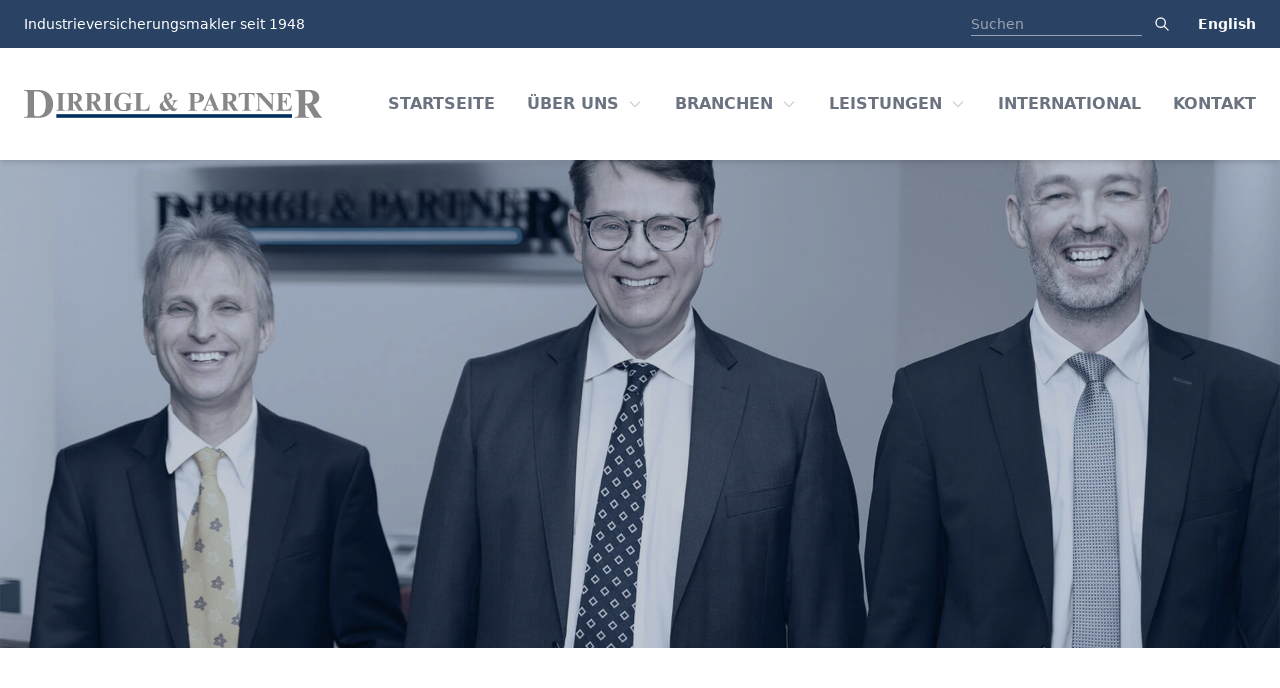

--- FILE ---
content_type: text/html; charset=UTF-8
request_url: https://www.dirrigl-partner.de/ueber-uns/team/
body_size: 12052
content:
<!DOCTYPE html>
<html>
<head>
    <meta charset="UTF-8">
    <meta name="viewport" content="width=device-width, initial-scale=1">

    <title>Team – Versicherungsmakler Dirrigl &amp; Partner</title>

		<!-- All in One SEO 4.9.1.1 - aioseo.com -->
	<meta name="description" content="Das Team von Dirrigl &amp; Partner stellt sich vor. Lernen Sie unsere Geschäftsführung und Mitarbeiter:innen in verantwortlichen Positionen kennen." />
	<meta name="robots" content="max-image-preview:large" />
	<link rel="canonical" href="https://www.dirrigl-partner.de/ueber-uns/team/" />
	<meta name="generator" content="All in One SEO (AIOSEO) 4.9.1.1" />
		<meta property="og:locale" content="de_DE" />
		<meta property="og:site_name" content="Dirrigl &amp; Partner - Industrieversicherungsmakler seit 1948" />
		<meta property="og:type" content="article" />
		<meta property="og:title" content="Team – Versicherungsmakler Dirrigl &amp; Partner" />
		<meta property="og:description" content="Das Team von Dirrigl &amp; Partner stellt sich vor. Lernen Sie unsere Geschäftsführung und Mitarbeiter:innen in verantwortlichen Positionen kennen." />
		<meta property="og:url" content="https://www.dirrigl-partner.de/ueber-uns/team/" />
		<meta property="article:published_time" content="2021-01-20T14:42:49+00:00" />
		<meta property="article:modified_time" content="2025-08-04T09:57:42+00:00" />
		<meta name="twitter:card" content="summary" />
		<meta name="twitter:title" content="Team – Versicherungsmakler Dirrigl &amp; Partner" />
		<meta name="twitter:description" content="Das Team von Dirrigl &amp; Partner stellt sich vor. Lernen Sie unsere Geschäftsführung und Mitarbeiter:innen in verantwortlichen Positionen kennen." />
		<script type="application/ld+json" class="aioseo-schema">
			{"@context":"https:\/\/schema.org","@graph":[{"@type":"BreadcrumbList","@id":"https:\/\/www.dirrigl-partner.de\/ueber-uns\/team\/#breadcrumblist","itemListElement":[{"@type":"ListItem","@id":"https:\/\/www.dirrigl-partner.de#listItem","position":1,"name":"Home","item":"https:\/\/www.dirrigl-partner.de","nextItem":{"@type":"ListItem","@id":"https:\/\/www.dirrigl-partner.de\/ueber-uns\/#listItem","name":"\u00dcber uns"}},{"@type":"ListItem","@id":"https:\/\/www.dirrigl-partner.de\/ueber-uns\/#listItem","position":2,"name":"\u00dcber uns","item":"https:\/\/www.dirrigl-partner.de\/ueber-uns\/","nextItem":{"@type":"ListItem","@id":"https:\/\/www.dirrigl-partner.de\/ueber-uns\/team\/#listItem","name":"Team"},"previousItem":{"@type":"ListItem","@id":"https:\/\/www.dirrigl-partner.de#listItem","name":"Home"}},{"@type":"ListItem","@id":"https:\/\/www.dirrigl-partner.de\/ueber-uns\/team\/#listItem","position":3,"name":"Team","previousItem":{"@type":"ListItem","@id":"https:\/\/www.dirrigl-partner.de\/ueber-uns\/#listItem","name":"\u00dcber uns"}}]},{"@type":"Organization","@id":"https:\/\/www.dirrigl-partner.de\/#organization","name":"Versicherungsmakler Dirrigl & Partner","description":"Industrieversicherungsmakler seit 1948","url":"https:\/\/www.dirrigl-partner.de\/","telephone":"+49941586950","logo":{"@type":"ImageObject","url":"https:\/\/www.dirrigl-partner.de\/wp-content\/uploads\/dirrigl_und_partner.svg","@id":"https:\/\/www.dirrigl-partner.de\/ueber-uns\/team\/#organizationLogo"},"image":{"@id":"https:\/\/www.dirrigl-partner.de\/ueber-uns\/team\/#organizationLogo"}},{"@type":"WebPage","@id":"https:\/\/www.dirrigl-partner.de\/ueber-uns\/team\/#webpage","url":"https:\/\/www.dirrigl-partner.de\/ueber-uns\/team\/","name":"Team \u2013 Versicherungsmakler Dirrigl & Partner","description":"Das Team von Dirrigl & Partner stellt sich vor. Lernen Sie unsere Gesch\u00e4ftsf\u00fchrung und Mitarbeiter:innen in verantwortlichen Positionen kennen.","inLanguage":"de-DE","isPartOf":{"@id":"https:\/\/www.dirrigl-partner.de\/#website"},"breadcrumb":{"@id":"https:\/\/www.dirrigl-partner.de\/ueber-uns\/team\/#breadcrumblist"},"image":{"@type":"ImageObject","url":"https:\/\/www.dirrigl-partner.de\/wp-content\/uploads\/01_team.jpg","@id":"https:\/\/www.dirrigl-partner.de\/ueber-uns\/team\/#mainImage","width":1920,"height":1280},"primaryImageOfPage":{"@id":"https:\/\/www.dirrigl-partner.de\/ueber-uns\/team\/#mainImage"},"datePublished":"2021-01-20T15:42:49+01:00","dateModified":"2025-08-04T11:57:42+02:00"},{"@type":"WebSite","@id":"https:\/\/www.dirrigl-partner.de\/#website","url":"https:\/\/www.dirrigl-partner.de\/","name":"Dirrigl & Partner","description":"Industrieversicherungsmakler seit 1948","inLanguage":"de-DE","publisher":{"@id":"https:\/\/www.dirrigl-partner.de\/#organization"}}]}
		</script>
		<!-- All in One SEO -->

<link rel="alternate" href="https://www.dirrigl-partner.de/ueber-uns/team/" hreflang="de" />
<link rel="alternate" href="https://www.dirrigl-partner.de/en/about/team/" hreflang="en" />
<link rel="alternate" title="oEmbed (JSON)" type="application/json+oembed" href="https://www.dirrigl-partner.de/wp-json/oembed/1.0/embed?url=https%3A%2F%2Fwww.dirrigl-partner.de%2Fueber-uns%2Fteam%2F&#038;lang=de" />
<link rel="alternate" title="oEmbed (XML)" type="text/xml+oembed" href="https://www.dirrigl-partner.de/wp-json/oembed/1.0/embed?url=https%3A%2F%2Fwww.dirrigl-partner.de%2Fueber-uns%2Fteam%2F&#038;format=xml&#038;lang=de" />
<style id='wp-img-auto-sizes-contain-inline-css' type='text/css'>
img:is([sizes=auto i],[sizes^="auto," i]){contain-intrinsic-size:3000px 1500px}
/*# sourceURL=wp-img-auto-sizes-contain-inline-css */
</style>
<style id='wp-block-library-inline-css' type='text/css'>
:root{--wp-block-synced-color:#7a00df;--wp-block-synced-color--rgb:122,0,223;--wp-bound-block-color:var(--wp-block-synced-color);--wp-editor-canvas-background:#ddd;--wp-admin-theme-color:#007cba;--wp-admin-theme-color--rgb:0,124,186;--wp-admin-theme-color-darker-10:#006ba1;--wp-admin-theme-color-darker-10--rgb:0,107,160.5;--wp-admin-theme-color-darker-20:#005a87;--wp-admin-theme-color-darker-20--rgb:0,90,135;--wp-admin-border-width-focus:2px}@media (min-resolution:192dpi){:root{--wp-admin-border-width-focus:1.5px}}.wp-element-button{cursor:pointer}:root .has-very-light-gray-background-color{background-color:#eee}:root .has-very-dark-gray-background-color{background-color:#313131}:root .has-very-light-gray-color{color:#eee}:root .has-very-dark-gray-color{color:#313131}:root .has-vivid-green-cyan-to-vivid-cyan-blue-gradient-background{background:linear-gradient(135deg,#00d084,#0693e3)}:root .has-purple-crush-gradient-background{background:linear-gradient(135deg,#34e2e4,#4721fb 50%,#ab1dfe)}:root .has-hazy-dawn-gradient-background{background:linear-gradient(135deg,#faaca8,#dad0ec)}:root .has-subdued-olive-gradient-background{background:linear-gradient(135deg,#fafae1,#67a671)}:root .has-atomic-cream-gradient-background{background:linear-gradient(135deg,#fdd79a,#004a59)}:root .has-nightshade-gradient-background{background:linear-gradient(135deg,#330968,#31cdcf)}:root .has-midnight-gradient-background{background:linear-gradient(135deg,#020381,#2874fc)}:root{--wp--preset--font-size--normal:16px;--wp--preset--font-size--huge:42px}.has-regular-font-size{font-size:1em}.has-larger-font-size{font-size:2.625em}.has-normal-font-size{font-size:var(--wp--preset--font-size--normal)}.has-huge-font-size{font-size:var(--wp--preset--font-size--huge)}.has-text-align-center{text-align:center}.has-text-align-left{text-align:left}.has-text-align-right{text-align:right}.has-fit-text{white-space:nowrap!important}#end-resizable-editor-section{display:none}.aligncenter{clear:both}.items-justified-left{justify-content:flex-start}.items-justified-center{justify-content:center}.items-justified-right{justify-content:flex-end}.items-justified-space-between{justify-content:space-between}.screen-reader-text{border:0;clip-path:inset(50%);height:1px;margin:-1px;overflow:hidden;padding:0;position:absolute;width:1px;word-wrap:normal!important}.screen-reader-text:focus{background-color:#ddd;clip-path:none;color:#444;display:block;font-size:1em;height:auto;left:5px;line-height:normal;padding:15px 23px 14px;text-decoration:none;top:5px;width:auto;z-index:100000}html :where(.has-border-color){border-style:solid}html :where([style*=border-top-color]){border-top-style:solid}html :where([style*=border-right-color]){border-right-style:solid}html :where([style*=border-bottom-color]){border-bottom-style:solid}html :where([style*=border-left-color]){border-left-style:solid}html :where([style*=border-width]){border-style:solid}html :where([style*=border-top-width]){border-top-style:solid}html :where([style*=border-right-width]){border-right-style:solid}html :where([style*=border-bottom-width]){border-bottom-style:solid}html :where([style*=border-left-width]){border-left-style:solid}html :where(img[class*=wp-image-]){height:auto;max-width:100%}:where(figure){margin:0 0 1em}html :where(.is-position-sticky){--wp-admin--admin-bar--position-offset:var(--wp-admin--admin-bar--height,0px)}@media screen and (max-width:600px){html :where(.is-position-sticky){--wp-admin--admin-bar--position-offset:0px}}

/*# sourceURL=wp-block-library-inline-css */
</style><style id='global-styles-inline-css' type='text/css'>
:root{--wp--preset--aspect-ratio--square: 1;--wp--preset--aspect-ratio--4-3: 4/3;--wp--preset--aspect-ratio--3-4: 3/4;--wp--preset--aspect-ratio--3-2: 3/2;--wp--preset--aspect-ratio--2-3: 2/3;--wp--preset--aspect-ratio--16-9: 16/9;--wp--preset--aspect-ratio--9-16: 9/16;--wp--preset--color--black: #000000;--wp--preset--color--cyan-bluish-gray: #abb8c3;--wp--preset--color--white: #ffffff;--wp--preset--color--pale-pink: #f78da7;--wp--preset--color--vivid-red: #cf2e2e;--wp--preset--color--luminous-vivid-orange: #ff6900;--wp--preset--color--luminous-vivid-amber: #fcb900;--wp--preset--color--light-green-cyan: #7bdcb5;--wp--preset--color--vivid-green-cyan: #00d084;--wp--preset--color--pale-cyan-blue: #8ed1fc;--wp--preset--color--vivid-cyan-blue: #0693e3;--wp--preset--color--vivid-purple: #9b51e0;--wp--preset--gradient--vivid-cyan-blue-to-vivid-purple: linear-gradient(135deg,rgb(6,147,227) 0%,rgb(155,81,224) 100%);--wp--preset--gradient--light-green-cyan-to-vivid-green-cyan: linear-gradient(135deg,rgb(122,220,180) 0%,rgb(0,208,130) 100%);--wp--preset--gradient--luminous-vivid-amber-to-luminous-vivid-orange: linear-gradient(135deg,rgb(252,185,0) 0%,rgb(255,105,0) 100%);--wp--preset--gradient--luminous-vivid-orange-to-vivid-red: linear-gradient(135deg,rgb(255,105,0) 0%,rgb(207,46,46) 100%);--wp--preset--gradient--very-light-gray-to-cyan-bluish-gray: linear-gradient(135deg,rgb(238,238,238) 0%,rgb(169,184,195) 100%);--wp--preset--gradient--cool-to-warm-spectrum: linear-gradient(135deg,rgb(74,234,220) 0%,rgb(151,120,209) 20%,rgb(207,42,186) 40%,rgb(238,44,130) 60%,rgb(251,105,98) 80%,rgb(254,248,76) 100%);--wp--preset--gradient--blush-light-purple: linear-gradient(135deg,rgb(255,206,236) 0%,rgb(152,150,240) 100%);--wp--preset--gradient--blush-bordeaux: linear-gradient(135deg,rgb(254,205,165) 0%,rgb(254,45,45) 50%,rgb(107,0,62) 100%);--wp--preset--gradient--luminous-dusk: linear-gradient(135deg,rgb(255,203,112) 0%,rgb(199,81,192) 50%,rgb(65,88,208) 100%);--wp--preset--gradient--pale-ocean: linear-gradient(135deg,rgb(255,245,203) 0%,rgb(182,227,212) 50%,rgb(51,167,181) 100%);--wp--preset--gradient--electric-grass: linear-gradient(135deg,rgb(202,248,128) 0%,rgb(113,206,126) 100%);--wp--preset--gradient--midnight: linear-gradient(135deg,rgb(2,3,129) 0%,rgb(40,116,252) 100%);--wp--preset--font-size--small: 13px;--wp--preset--font-size--medium: 20px;--wp--preset--font-size--large: 36px;--wp--preset--font-size--x-large: 42px;--wp--preset--spacing--20: 0.44rem;--wp--preset--spacing--30: 0.67rem;--wp--preset--spacing--40: 1rem;--wp--preset--spacing--50: 1.5rem;--wp--preset--spacing--60: 2.25rem;--wp--preset--spacing--70: 3.38rem;--wp--preset--spacing--80: 5.06rem;--wp--preset--shadow--natural: 6px 6px 9px rgba(0, 0, 0, 0.2);--wp--preset--shadow--deep: 12px 12px 50px rgba(0, 0, 0, 0.4);--wp--preset--shadow--sharp: 6px 6px 0px rgba(0, 0, 0, 0.2);--wp--preset--shadow--outlined: 6px 6px 0px -3px rgb(255, 255, 255), 6px 6px rgb(0, 0, 0);--wp--preset--shadow--crisp: 6px 6px 0px rgb(0, 0, 0);}:where(.is-layout-flex){gap: 0.5em;}:where(.is-layout-grid){gap: 0.5em;}body .is-layout-flex{display: flex;}.is-layout-flex{flex-wrap: wrap;align-items: center;}.is-layout-flex > :is(*, div){margin: 0;}body .is-layout-grid{display: grid;}.is-layout-grid > :is(*, div){margin: 0;}:where(.wp-block-columns.is-layout-flex){gap: 2em;}:where(.wp-block-columns.is-layout-grid){gap: 2em;}:where(.wp-block-post-template.is-layout-flex){gap: 1.25em;}:where(.wp-block-post-template.is-layout-grid){gap: 1.25em;}.has-black-color{color: var(--wp--preset--color--black) !important;}.has-cyan-bluish-gray-color{color: var(--wp--preset--color--cyan-bluish-gray) !important;}.has-white-color{color: var(--wp--preset--color--white) !important;}.has-pale-pink-color{color: var(--wp--preset--color--pale-pink) !important;}.has-vivid-red-color{color: var(--wp--preset--color--vivid-red) !important;}.has-luminous-vivid-orange-color{color: var(--wp--preset--color--luminous-vivid-orange) !important;}.has-luminous-vivid-amber-color{color: var(--wp--preset--color--luminous-vivid-amber) !important;}.has-light-green-cyan-color{color: var(--wp--preset--color--light-green-cyan) !important;}.has-vivid-green-cyan-color{color: var(--wp--preset--color--vivid-green-cyan) !important;}.has-pale-cyan-blue-color{color: var(--wp--preset--color--pale-cyan-blue) !important;}.has-vivid-cyan-blue-color{color: var(--wp--preset--color--vivid-cyan-blue) !important;}.has-vivid-purple-color{color: var(--wp--preset--color--vivid-purple) !important;}.has-black-background-color{background-color: var(--wp--preset--color--black) !important;}.has-cyan-bluish-gray-background-color{background-color: var(--wp--preset--color--cyan-bluish-gray) !important;}.has-white-background-color{background-color: var(--wp--preset--color--white) !important;}.has-pale-pink-background-color{background-color: var(--wp--preset--color--pale-pink) !important;}.has-vivid-red-background-color{background-color: var(--wp--preset--color--vivid-red) !important;}.has-luminous-vivid-orange-background-color{background-color: var(--wp--preset--color--luminous-vivid-orange) !important;}.has-luminous-vivid-amber-background-color{background-color: var(--wp--preset--color--luminous-vivid-amber) !important;}.has-light-green-cyan-background-color{background-color: var(--wp--preset--color--light-green-cyan) !important;}.has-vivid-green-cyan-background-color{background-color: var(--wp--preset--color--vivid-green-cyan) !important;}.has-pale-cyan-blue-background-color{background-color: var(--wp--preset--color--pale-cyan-blue) !important;}.has-vivid-cyan-blue-background-color{background-color: var(--wp--preset--color--vivid-cyan-blue) !important;}.has-vivid-purple-background-color{background-color: var(--wp--preset--color--vivid-purple) !important;}.has-black-border-color{border-color: var(--wp--preset--color--black) !important;}.has-cyan-bluish-gray-border-color{border-color: var(--wp--preset--color--cyan-bluish-gray) !important;}.has-white-border-color{border-color: var(--wp--preset--color--white) !important;}.has-pale-pink-border-color{border-color: var(--wp--preset--color--pale-pink) !important;}.has-vivid-red-border-color{border-color: var(--wp--preset--color--vivid-red) !important;}.has-luminous-vivid-orange-border-color{border-color: var(--wp--preset--color--luminous-vivid-orange) !important;}.has-luminous-vivid-amber-border-color{border-color: var(--wp--preset--color--luminous-vivid-amber) !important;}.has-light-green-cyan-border-color{border-color: var(--wp--preset--color--light-green-cyan) !important;}.has-vivid-green-cyan-border-color{border-color: var(--wp--preset--color--vivid-green-cyan) !important;}.has-pale-cyan-blue-border-color{border-color: var(--wp--preset--color--pale-cyan-blue) !important;}.has-vivid-cyan-blue-border-color{border-color: var(--wp--preset--color--vivid-cyan-blue) !important;}.has-vivid-purple-border-color{border-color: var(--wp--preset--color--vivid-purple) !important;}.has-vivid-cyan-blue-to-vivid-purple-gradient-background{background: var(--wp--preset--gradient--vivid-cyan-blue-to-vivid-purple) !important;}.has-light-green-cyan-to-vivid-green-cyan-gradient-background{background: var(--wp--preset--gradient--light-green-cyan-to-vivid-green-cyan) !important;}.has-luminous-vivid-amber-to-luminous-vivid-orange-gradient-background{background: var(--wp--preset--gradient--luminous-vivid-amber-to-luminous-vivid-orange) !important;}.has-luminous-vivid-orange-to-vivid-red-gradient-background{background: var(--wp--preset--gradient--luminous-vivid-orange-to-vivid-red) !important;}.has-very-light-gray-to-cyan-bluish-gray-gradient-background{background: var(--wp--preset--gradient--very-light-gray-to-cyan-bluish-gray) !important;}.has-cool-to-warm-spectrum-gradient-background{background: var(--wp--preset--gradient--cool-to-warm-spectrum) !important;}.has-blush-light-purple-gradient-background{background: var(--wp--preset--gradient--blush-light-purple) !important;}.has-blush-bordeaux-gradient-background{background: var(--wp--preset--gradient--blush-bordeaux) !important;}.has-luminous-dusk-gradient-background{background: var(--wp--preset--gradient--luminous-dusk) !important;}.has-pale-ocean-gradient-background{background: var(--wp--preset--gradient--pale-ocean) !important;}.has-electric-grass-gradient-background{background: var(--wp--preset--gradient--electric-grass) !important;}.has-midnight-gradient-background{background: var(--wp--preset--gradient--midnight) !important;}.has-small-font-size{font-size: var(--wp--preset--font-size--small) !important;}.has-medium-font-size{font-size: var(--wp--preset--font-size--medium) !important;}.has-large-font-size{font-size: var(--wp--preset--font-size--large) !important;}.has-x-large-font-size{font-size: var(--wp--preset--font-size--x-large) !important;}
/*# sourceURL=global-styles-inline-css */
</style>

<style id='classic-theme-styles-inline-css' type='text/css'>
/*! This file is auto-generated */
.wp-block-button__link{color:#fff;background-color:#32373c;border-radius:9999px;box-shadow:none;text-decoration:none;padding:calc(.667em + 2px) calc(1.333em + 2px);font-size:1.125em}.wp-block-file__button{background:#32373c;color:#fff;text-decoration:none}
/*# sourceURL=/wp-includes/css/classic-themes.min.css */
</style>
<link rel='stylesheet' id='contact-form-7-css' href='https://www.dirrigl-partner.de/wp-content/plugins/contact-form-7/includes/css/styles.css?ver=6.1.4.1722944877' type='text/css' media='all' />
<link rel='stylesheet' id='tailwindcss-css' href='https://www.dirrigl-partner.de/wp-content/themes/dirrigl/style.css?ver=6.9.1722944877' type='text/css' media='all' />
<link rel='stylesheet' id='slickstyle-css' href='https://www.dirrigl-partner.de/wp-content/themes/dirrigl/libs/slick.css?ver=1722944877' type='text/css' media='' />
<script type="text/javascript" src="https://www.dirrigl-partner.de/wp-includes/js/jquery/jquery.min.js?ver=3.7.1.1722944877" id="jquery-core-js"></script>
<script type="text/javascript" src="https://www.dirrigl-partner.de/wp-includes/js/jquery/jquery-migrate.min.js?ver=3.4.1.1722944877" id="jquery-migrate-js"></script>
<script type="text/javascript" src="https://www.dirrigl-partner.de/wp-content/themes/dirrigl/libs/slick.min.js?ver=1722944877" id="slickscript-js"></script>
<script type="text/javascript" src="https://www.dirrigl-partner.de/wp-content/themes/dirrigl/libs/gsap.min.js?ver=1722944877" id="gsap-js"></script>
<script type="text/javascript" src="https://www.dirrigl-partner.de/wp-content/themes/dirrigl/libs/ScrollTrigger.min.js?ver=1722944877" id="scrolltrigger-js"></script>
<link rel="https://api.w.org/" href="https://www.dirrigl-partner.de/wp-json/" /><link rel="alternate" title="JSON" type="application/json" href="https://www.dirrigl-partner.de/wp-json/wp/v2/pages/171" /><link rel="EditURI" type="application/rsd+xml" title="RSD" href="https://www.dirrigl-partner.de/xmlrpc.php?rsd" />
<meta name="generator" content="WordPress 6.9" />
<link rel='shortlink' href='https://www.dirrigl-partner.de/?p=171' />
<meta property="og:image" content="https://www.dirrigl-partner.de/wp-content/uploads/01_team.jpg" /><link rel="icon" href="https://www.dirrigl-partner.de/wp-content/uploads/cropped-dirrigl_favicon-1-32x32.png" sizes="32x32" />
<link rel="icon" href="https://www.dirrigl-partner.de/wp-content/uploads/cropped-dirrigl_favicon-1-192x192.png" sizes="192x192" />
<link rel="apple-touch-icon" href="https://www.dirrigl-partner.de/wp-content/uploads/cropped-dirrigl_favicon-1-180x180.png" />
<meta name="msapplication-TileImage" content="https://www.dirrigl-partner.de/wp-content/uploads/cropped-dirrigl_favicon-1-270x270.png" />
<link rel='stylesheet' id='block-acf-top-header-css' href='https://www.dirrigl-partner.de/wp-content/themes/dirrigl/style.css?ver=6.7.0.2.1722944877' type='text/css' media='all' />
<link rel='stylesheet' id='block-acf-zentrierter-textabschnitt-css' href='https://www.dirrigl-partner.de/wp-content/themes/dirrigl/style.css?ver=6.7.0.2.1722944877' type='text/css' media='all' />
<link rel='stylesheet' id='block-acf-team-css' href='https://www.dirrigl-partner.de/wp-content/themes/dirrigl/style.css?ver=6.7.0.2.1722944877' type='text/css' media='all' />
<link rel='stylesheet' id='block-acf-call-to-action-css' href='https://www.dirrigl-partner.de/wp-content/themes/dirrigl/style.css?ver=6.7.0.2.1722944877' type='text/css' media='all' />
</head>

<body class="wp-singular page-template-default page page-id-171 page-child parent-pageid-85 wp-theme-dirrigl">




    <!-- ********** PAGE ********** -->

    <div id="page" class="w-full">

        <header id="top-header" class="w-full fixed z-30 opacity-1 transition duration-500 ease-in-out">

            <!-- ********** TOPBAR ********** -->

            <div id="topbar" class="bg-dirrigl">

                <div class="flex justify-between items-center max-w-screen-2xl m-auto px-4 md:px-6 py-3 text-white">

                    <p class="text-sm">Industrieversicherungsmakler seit 1948</p>

                    <div class="flex items-center space-x-0 sm:space-x-4">
                        <form class="hidden xl:flex" id="searchform" method="get" action="https://www.dirrigl-partner.de/">
                            <input type="text" name="s" id="searchinput" value=""
                                    class="block w-full text-sm bg-dirrigl outline-none border-b border-gray-400"
                                    placeholder="Suchen">
                            <button type="submit" id="searchsubmit"
                                class="-ml-px relative inline-flex items-center space-x-2 px-3 py-1 text-sm font-medium 
                                        text-white bg-dirrigl outline-none focus:outline-none">
                                <svg class="w-4 h-4" fill="none" stroke="currentColor" viewBox="0 0 24 24" xmlns="http://www.w3.org/2000/svg">
                                    <path stroke-linecap="round" stroke-linejoin="round" stroke-width="2"
                                        d="M21 21l-6-6m2-5a7 7 0 11-14 0 7 7 0 0114 0z"></path>
                                </svg>
                            </button>
                        </form>

                        <ul id="language_switcher"
                            class="text-sm font-semibold">
                            	<li class="lang-item lang-item-5 lang-item-en lang-item-first"><a lang="en-GB" hreflang="en-GB" href="https://www.dirrigl-partner.de/en/about/team/">English</a></li>
                        </ul>
                    </div>

                </div>

            </div>

            <!-- ********** / TOPBAR ********** -->


            <!-- ********** TOP ********** -->

            <div id="top" class="w-full">

                <!-- ********** MAIN MENU ********** -->

                
                <div class="bg-white shadow-md">

                    <div id="menu" class="flex justify-between items-center max-w-screen-2xl m-auto
                            h-20 lg:h-28 px-4 md:px-6">

                        <a href="https://www.dirrigl-partner.de">
                            <img src="https://www.dirrigl-partner.de/wp-content/themes/dirrigl/img/dirrigl_und_partner.svg" class="h-6 lg:h-7">
                        </a>

                        <ul class="hidden xl:flex space-x-8 font-semibold uppercase text-gray-500">
                            
                                <li class="hover:text-dirrigl focus:text-dirrigl">
                                    <a href="https://www.dirrigl-partner.de/"
                                    class=" startseite flex items-center cursor-pointer group transition duration-100 ease-in-out" 
                                    id="startseite">
                                        <span>Startseite</span>
                                                                            </a>
                                </li>

                            
                                <li class="hover:text-dirrigl focus:text-dirrigl">
                                    <a href="https://www.dirrigl-partner.de/ueber-uns/"
                                    class=" ueber-uns flex items-center cursor-pointer group transition duration-100 ease-in-out" 
                                    id="ueber-uns">
                                        <span>Über uns</span>
                                                                                    <svg id="ueber-uns-arrow" class="text-gray-300 group-hover:text-gray-400 w-4 h-4 ml-2 
                                            transition duration-100 ease-in-out" fill="none" stroke="currentColor" viewBox="0 0 24 24"
                                                xmlns="http://www.w3.org/2000/svg">
                                                <path stroke-linecap="round" stroke-linejoin="round" stroke-width="2"
                                                    d="M19 9l-7 7-7-7"></path>
                                            </svg>
                                                                            </a>
                                </li>

                            
                                <li class="hover:text-dirrigl focus:text-dirrigl">
                                    <a href="https://www.dirrigl-partner.de/branchen/"
                                    class=" branchen flex items-center cursor-pointer group transition duration-100 ease-in-out" 
                                    id="branchen">
                                        <span>Branchen</span>
                                                                                    <svg id="branchen-arrow" class="text-gray-300 group-hover:text-gray-400 w-4 h-4 ml-2 
                                            transition duration-100 ease-in-out" fill="none" stroke="currentColor" viewBox="0 0 24 24"
                                                xmlns="http://www.w3.org/2000/svg">
                                                <path stroke-linecap="round" stroke-linejoin="round" stroke-width="2"
                                                    d="M19 9l-7 7-7-7"></path>
                                            </svg>
                                                                            </a>
                                </li>

                            
                                <li class="hover:text-dirrigl focus:text-dirrigl">
                                    <a href="https://www.dirrigl-partner.de/leistungen/"
                                    class=" leistungen flex items-center cursor-pointer group transition duration-100 ease-in-out" 
                                    id="leistungen">
                                        <span>Leistungen</span>
                                                                                    <svg id="leistungen-arrow" class="text-gray-300 group-hover:text-gray-400 w-4 h-4 ml-2 
                                            transition duration-100 ease-in-out" fill="none" stroke="currentColor" viewBox="0 0 24 24"
                                                xmlns="http://www.w3.org/2000/svg">
                                                <path stroke-linecap="round" stroke-linejoin="round" stroke-width="2"
                                                    d="M19 9l-7 7-7-7"></path>
                                            </svg>
                                                                            </a>
                                </li>

                            
                                <li class="hover:text-dirrigl focus:text-dirrigl">
                                    <a href="https://www.dirrigl-partner.de/international/"
                                    class=" international flex items-center cursor-pointer group transition duration-100 ease-in-out" 
                                    id="international">
                                        <span>International</span>
                                                                            </a>
                                </li>

                            
                                <li class="hover:text-dirrigl focus:text-dirrigl">
                                    <a href="https://www.dirrigl-partner.de/kontakt/"
                                    class=" kontakt flex items-center cursor-pointer group transition duration-100 ease-in-out" 
                                    id="kontakt">
                                        <span>Kontakt</span>
                                                                            </a>
                                </li>

                                                    </ul>

                        <div id="menu-toggle" class="xl:hidden text-dirrigl cursor-pointer">
                            <svg class="w-8 h-8" fill="none" stroke="currentColor" viewBox="0 0 24 24"
                                xmlns="http://www.w3.org/2000/svg">
                                <path stroke-linecap="round" stroke-linejoin="round" stroke-width="2"
                                    d="M4 6h16M4 12h16M4 18h16"></path>
                            </svg>
                        </div>

                    </div>

                </div>

                <!-- ********** / MAIN MENU ********** -->


                <!-- ********** MOBILE MENU ********** -->

                <div id="mobile-menu" class="h-0 overflow-hidden bg-white shadow-lg">
                    <nav class="p-4 space-y-1 text-gray-500 uppercase">
                                                    <a href="https://www.dirrigl-partner.de/" class="p-3 flex items-center bg-white hover:bg-gray-100 hover:text-dirrigl focus:text-dirrigl">
                                Startseite                            </a>
                                                    <a href="https://www.dirrigl-partner.de/ueber-uns/" class="p-3 flex items-center bg-white hover:bg-gray-100 hover:text-dirrigl focus:text-dirrigl">
                                Über uns                            </a>
                                                    <a href="https://www.dirrigl-partner.de/branchen/" class="p-3 flex items-center bg-white hover:bg-gray-100 hover:text-dirrigl focus:text-dirrigl">
                                Branchen                            </a>
                                                    <a href="https://www.dirrigl-partner.de/leistungen/" class="p-3 flex items-center bg-white hover:bg-gray-100 hover:text-dirrigl focus:text-dirrigl">
                                Leistungen                            </a>
                                                    <a href="https://www.dirrigl-partner.de/international/" class="p-3 flex items-center bg-white hover:bg-gray-100 hover:text-dirrigl focus:text-dirrigl">
                                International                            </a>
                                                    <a href="https://www.dirrigl-partner.de/kontakt/" class="p-3 flex items-center bg-white hover:bg-gray-100 hover:text-dirrigl focus:text-dirrigl">
                                Kontakt                            </a>
                                            </nav>
                    <div class="p-4">
                        <form class="flex w-full max-w-lg p-3" id="searchform" method="get" action="https://www.dirrigl-partner.de/">
                            <input type="text" name="s" id="searchinput" value=""
                                    class="block w-full text-sm bg-white outline-none border-b border-gray-300"
                                    placeholder="Suchen">
                            <button type="submit" id="searchsubmit"
                                class="-ml-px relative inline-flex items-center space-x-2 px-3 py-1 text-sm font-medium 
                                        text-dirrigl bg-white outline-none focus:outline-none">
                                <svg class="w-4 h-4" fill="none" stroke="currentColor" viewBox="0 0 24 24" xmlns="http://www.w3.org/2000/svg">
                                    <path stroke-linecap="round" stroke-linejoin="round" stroke-width="2"
                                        d="M21 21l-6-6m2-5a7 7 0 11-14 0 7 7 0 0114 0z"></path>
                                </svg>
                            </button>
                        </form>
                    </div>
                </div>

                <!-- ********** / MOBILE MENU ********** -->


                <!-- ********** MEGA MENU ********** -->

                
                <div id="ueber-uns-menu" class="absolute w-full block shadow-2xl overflow-hidden z-50" style="height: 0; opacity: 0;">
                    <div class="bg-dirrigl" style="background: linear-gradient(to left, #ffffff 50%,  rgba(42,67,101,1) 50%);">
                        <div class="grid grid-cols-12 max-w-screen-2xl m-auto">
                            <div class="col-span-full lg:col-span-3 px-4 md:px-6 py-6 md:py-8 lg:py-12 text-white">
                                <h5 class="text-xl font-semibold uppercase pb-3">Über uns</h5>
                                <p class=" text-gray-300 text-sm lg:text-base font-normal pb-12">Dirrigl & Partner ist ein inhabergeführtes, mittelständisches und unabhängiges Unternehmen mit über 75-jähriger Erfahrung in den Industrie-Versicherungsmärkten.</p>
                                                            </div>
                            <div class="col-span-full lg:col-span-9 bg-white grid grid-cols-1 lg:grid-cols-3 font-medium text-gray-500">
                                <div class="col-span-1 px-4 md:px-6 lg:px-12 py-6 md:py-8 lg:py-12">
                                                                            <a class="block hover:text-dirrigl font-normal hover:bg-gray-50 px-3 py-1 
                                            transition duration-100 ease-in-out" 
                                            href="https://www.dirrigl-partner.de/ueber-uns/team/">
                                            Team                                        </a>
                                                                            <a class="block hover:text-dirrigl font-normal hover:bg-gray-50 px-3 py-1 
                                            transition duration-100 ease-in-out" 
                                            href="https://www.dirrigl-partner.de/ueber-uns/unsere-strategie/">
                                            Unsere Strategie                                        </a>
                                                                            <a class="block hover:text-dirrigl font-normal hover:bg-gray-50 px-3 py-1 
                                            transition duration-100 ease-in-out" 
                                            href="https://www.dirrigl-partner.de/ueber-uns/versicherungsmakler/">
                                            Versicherungsmakler                                        </a>
                                                                            <a class="block hover:text-dirrigl font-normal hover:bg-gray-50 px-3 py-1 
                                            transition duration-100 ease-in-out" 
                                            href="https://www.dirrigl-partner.de/ueber-uns/historie/">
                                            Historie                                        </a>
                                                                            <a class="block hover:text-dirrigl font-normal hover:bg-gray-50 px-3 py-1 
                                            transition duration-100 ease-in-out" 
                                            href="https://www.dirrigl-partner.de/ueber-uns/karriere/">
                                            Karriere                                        </a>
                                                                    </div>
                            </div>
                        </div>
                    </div>
                </div>

                
                <div id="branchen-menu" class="absolute w-full block shadow-2xl overflow-hidden z-50" style="height: 0; opacity: 0;">
                    <div class="bg-dirrigl" style="background: linear-gradient(to left, #ffffff 50%,  rgba(42,67,101,1) 50%);">
                        <div class="grid grid-cols-12 max-w-screen-2xl m-auto">
                            <div class="col-span-full lg:col-span-3 px-4 md:px-6 py-6 md:py-8 lg:py-12 text-white">
                                <h5 class="text-xl font-semibold uppercase pb-3">Branchen</h5>
                                <p class=" text-gray-300 text-sm lg:text-base font-normal pb-12">Unsere Versicherungsspezialist:innen verfügen über langjährig geschultes Branchen-Knowhow und stehen Ihnen mit ihrem fundierten Fachwissen jederzeit persönlich zur Seite.</p>
                                <div class="max-w-xs mb-4"><img width="640" height="396" src="https://www.dirrigl-partner.de/wp-content/uploads/02_start-640x396.jpg" class="attachment-medium size-medium wp-post-image" alt="" decoding="async" fetchpriority="high" srcset="https://www.dirrigl-partner.de/wp-content/uploads/02_start-640x396.jpg 640w, https://www.dirrigl-partner.de/wp-content/uploads/02_start-1280x793.jpg 1280w, https://www.dirrigl-partner.de/wp-content/uploads/02_start-768x476.jpg 768w, https://www.dirrigl-partner.de/wp-content/uploads/02_start-1536x951.jpg 1536w, https://www.dirrigl-partner.de/wp-content/uploads/02_start.jpg 1920w" sizes="(max-width: 640px) 100vw, 640px" /></div>                            </div>
                            <div class="col-span-full lg:col-span-9 bg-white grid grid-cols-1 lg:grid-cols-3 font-medium text-gray-500">
                                                                    <div class="col-span-1 px-4 md:px-6 lg:px-12 py-6 md:py-8 lg:py-12">
                                                                                    <a class="block hover:text-dirrigl font-normal hover:bg-gray-50 px-3 py-1 
                                                transition duration-100 ease-in-out" 
                                                href="https://www.dirrigl-partner.de/branchen/automotive/">
                                                Automotive                                            </a>
                                                                                    <a class="block hover:text-dirrigl font-normal hover:bg-gray-50 px-3 py-1 
                                                transition duration-100 ease-in-out" 
                                                href="https://www.dirrigl-partner.de/branchen/baubranche/">
                                                Baubranche                                            </a>
                                                                                    <a class="block hover:text-dirrigl font-normal hover:bg-gray-50 px-3 py-1 
                                                transition duration-100 ease-in-out" 
                                                href="https://www.dirrigl-partner.de/branchen/bergbau/">
                                                Bergbau                                            </a>
                                                                                    <a class="block hover:text-dirrigl font-normal hover:bg-gray-50 px-3 py-1 
                                                transition duration-100 ease-in-out" 
                                                href="https://www.dirrigl-partner.de/branchen/biotechnologie/">
                                                Biotechnologie                                            </a>
                                                                                    <a class="block hover:text-dirrigl font-normal hover:bg-gray-50 px-3 py-1 
                                                transition duration-100 ease-in-out" 
                                                href="https://www.dirrigl-partner.de/branchen/chemiebranche/">
                                                Chemiebranche                                            </a>
                                                                                    <a class="block hover:text-dirrigl font-normal hover:bg-gray-50 px-3 py-1 
                                                transition duration-100 ease-in-out" 
                                                href="https://www.dirrigl-partner.de/branchen/druck-und-medien/">
                                                Druck und Medien                                            </a>
                                                                                    <a class="block hover:text-dirrigl font-normal hover:bg-gray-50 px-3 py-1 
                                                transition duration-100 ease-in-out" 
                                                href="https://www.dirrigl-partner.de/branchen/elektrotechnik-und-elektronik/">
                                                Elektrotechnik und Elektronik                                            </a>
                                                                                    <a class="block hover:text-dirrigl font-normal hover:bg-gray-50 px-3 py-1 
                                                transition duration-100 ease-in-out" 
                                                href="https://www.dirrigl-partner.de/branchen/energie/">
                                                Energie                                            </a>
                                                                                    <a class="block hover:text-dirrigl font-normal hover:bg-gray-50 px-3 py-1 
                                                transition duration-100 ease-in-out" 
                                                href="https://www.dirrigl-partner.de/branchen/family-offices/">
                                                Family Offices                                            </a>
                                                                                    <a class="block hover:text-dirrigl font-normal hover:bg-gray-50 px-3 py-1 
                                                transition duration-100 ease-in-out" 
                                                href="https://www.dirrigl-partner.de/branchen/freie-berufe/">
                                                Freie Berufe                                            </a>
                                                                                    <a class="block hover:text-dirrigl font-normal hover:bg-gray-50 px-3 py-1 
                                                transition duration-100 ease-in-out" 
                                                href="https://www.dirrigl-partner.de/branchen/gesundheit-und-medizin/">
                                                Gesundheit und Medizin                                            </a>
                                                                                    <a class="block hover:text-dirrigl font-normal hover:bg-gray-50 px-3 py-1 
                                                transition duration-100 ease-in-out" 
                                                href="https://www.dirrigl-partner.de/branchen/giessereien/">
                                                Gießereien                                            </a>
                                                                            </div>
                                                                    <div class="col-span-1 px-4 md:px-6 lg:px-12 py-6 md:py-8 lg:py-12">
                                                                                    <a class="block hover:text-dirrigl font-normal hover:bg-gray-50 px-3 py-1 
                                                transition duration-100 ease-in-out" 
                                                href="https://www.dirrigl-partner.de/branchen/glasindustrie/">
                                                Glasindustrie                                            </a>
                                                                                    <a class="block hover:text-dirrigl font-normal hover:bg-gray-50 px-3 py-1 
                                                transition duration-100 ease-in-out" 
                                                href="https://www.dirrigl-partner.de/branchen/handel/">
                                                Handel                                            </a>
                                                                                    <a class="block hover:text-dirrigl font-normal hover:bg-gray-50 px-3 py-1 
                                                transition duration-100 ease-in-out" 
                                                href="https://www.dirrigl-partner.de/branchen/handwerk/">
                                                Handwerk                                            </a>
                                                                                    <a class="block hover:text-dirrigl font-normal hover:bg-gray-50 px-3 py-1 
                                                transition duration-100 ease-in-out" 
                                                href="https://www.dirrigl-partner.de/branchen/holz-und-moebelindustrie/">
                                                Holz- und Möbelindustrie                                            </a>
                                                                                    <a class="block hover:text-dirrigl font-normal hover:bg-gray-50 px-3 py-1 
                                                transition duration-100 ease-in-out" 
                                                href="https://www.dirrigl-partner.de/branchen/immobilien/">
                                                Immobilien                                            </a>
                                                                                    <a class="block hover:text-dirrigl font-normal hover:bg-gray-50 px-3 py-1 
                                                transition duration-100 ease-in-out" 
                                                href="https://www.dirrigl-partner.de/branchen/informationstechnologie-und-informationssicherheit/">
                                                Informationstechnologie und Informationssicherheit                                            </a>
                                                                                    <a class="block hover:text-dirrigl font-normal hover:bg-gray-50 px-3 py-1 
                                                transition duration-100 ease-in-out" 
                                                href="https://www.dirrigl-partner.de/branchen/kunststoffindustrie/">
                                                Kunststoffindustrie                                            </a>
                                                                                    <a class="block hover:text-dirrigl font-normal hover:bg-gray-50 px-3 py-1 
                                                transition duration-100 ease-in-out" 
                                                href="https://www.dirrigl-partner.de/branchen/landwirtschaft/">
                                                Landwirtschaft                                            </a>
                                                                                    <a class="block hover:text-dirrigl font-normal hover:bg-gray-50 px-3 py-1 
                                                transition duration-100 ease-in-out" 
                                                href="https://www.dirrigl-partner.de/branchen/lebensmittelindustrie/">
                                                Lebensmittelindustrie                                            </a>
                                                                                    <a class="block hover:text-dirrigl font-normal hover:bg-gray-50 px-3 py-1 
                                                transition duration-100 ease-in-out" 
                                                href="https://www.dirrigl-partner.de/branchen/logistik/">
                                                Logistik                                            </a>
                                                                                    <a class="block hover:text-dirrigl font-normal hover:bg-gray-50 px-3 py-1 
                                                transition duration-100 ease-in-out" 
                                                href="https://www.dirrigl-partner.de/branchen/maschinenbau/">
                                                Maschinen- und Anlagenbau                                            </a>
                                                                                    <a class="block hover:text-dirrigl font-normal hover:bg-gray-50 px-3 py-1 
                                                transition duration-100 ease-in-out" 
                                                href="https://www.dirrigl-partner.de/branchen/metallverarbeitung/">
                                                Metallverarbeitung                                            </a>
                                                                            </div>
                                                                    <div class="col-span-1 px-4 md:px-6 lg:px-12 py-6 md:py-8 lg:py-12">
                                                                                    <a class="block hover:text-dirrigl font-normal hover:bg-gray-50 px-3 py-1 
                                                transition duration-100 ease-in-out" 
                                                href="https://www.dirrigl-partner.de/branchen/pharmaindustrie/">
                                                Pharmaindustrie                                            </a>
                                                                                    <a class="block hover:text-dirrigl font-normal hover:bg-gray-50 px-3 py-1 
                                                transition duration-100 ease-in-out" 
                                                href="https://www.dirrigl-partner.de/branchen/sensorik/">
                                                Sensorik                                            </a>
                                                                                    <a class="block hover:text-dirrigl font-normal hover:bg-gray-50 px-3 py-1 
                                                transition duration-100 ease-in-out" 
                                                href="https://www.dirrigl-partner.de/branchen/soziale-unternehmen/">
                                                Soziale Unternehmen                                            </a>
                                                                                    <a class="block hover:text-dirrigl font-normal hover:bg-gray-50 px-3 py-1 
                                                transition duration-100 ease-in-out" 
                                                href="https://www.dirrigl-partner.de/branchen/stahlbau/">
                                                Stahlbau                                            </a>
                                                                                    <a class="block hover:text-dirrigl font-normal hover:bg-gray-50 px-3 py-1 
                                                transition duration-100 ease-in-out" 
                                                href="https://www.dirrigl-partner.de/branchen/textilindustrie/">
                                                Textilindustrie                                            </a>
                                                                                    <a class="block hover:text-dirrigl font-normal hover:bg-gray-50 px-3 py-1 
                                                transition duration-100 ease-in-out" 
                                                href="https://www.dirrigl-partner.de/branchen/verbaende-und-vereine/">
                                                Verbände und Vereine                                            </a>
                                                                                    <a class="block hover:text-dirrigl font-normal hover:bg-gray-50 px-3 py-1 
                                                transition duration-100 ease-in-out" 
                                                href="https://www.dirrigl-partner.de/branchen/zukunftscluster-regensburg/">
                                                Zukunftscluster Regensburg                                            </a>
                                                                            </div>
                                                            </div>
                        </div>
                    </div>
                </div>

                
                <div id="leistungen-menu" class="absolute w-full block shadow-2xl overflow-hidden z-50" style="height: 0; opacity: 0;">
                    <div class="bg-dirrigl" style="background: linear-gradient(to left, #ffffff 50%,  rgba(42,67,101,1) 50%);">
                        <div class="grid grid-cols-12 max-w-screen-2xl m-auto">
                            <div class="col-span-full lg:col-span-3 px-4 md:px-6 py-6 md:py-8 lg:py-12 text-white">
                                <h5 class="text-xl font-semibold uppercase pb-3">Leistungen</h5>
                                <p class=" text-gray-300 text-sm lg:text-base font-normal pb-12">Passgenaue Versicherungsleistungen für Ihr Unternehmen. Betriebliche Risiken, Mitarbeiterversorgung und Privatrisiken unserer Mandanten.</p>
                                <div class="max-w-xs mb-4"><img width="640" height="427" src="https://www.dirrigl-partner.de/wp-content/uploads/02_vertragsmanagement-640x427.jpg" class="attachment-medium size-medium wp-post-image" alt="" decoding="async" srcset="https://www.dirrigl-partner.de/wp-content/uploads/02_vertragsmanagement-640x427.jpg 640w, https://www.dirrigl-partner.de/wp-content/uploads/02_vertragsmanagement-1280x853.jpg 1280w, https://www.dirrigl-partner.de/wp-content/uploads/02_vertragsmanagement-768x512.jpg 768w, https://www.dirrigl-partner.de/wp-content/uploads/02_vertragsmanagement-1536x1024.jpg 1536w, https://www.dirrigl-partner.de/wp-content/uploads/02_vertragsmanagement.jpg 1920w" sizes="(max-width: 640px) 100vw, 640px" /></div>                            </div>
                            <div class="col-span-full lg:col-span-9 bg-white grid grid-cols-1 lg:grid-cols-3 font-medium text-gray-500">
                                <!-- Betriebliche Risiken -->
                                <div class="col-span-1 px-4 md:px-6 lg:px-12 py-6 md:py-8 lg:py-12">
                                    <a class="block uppercase font-semibold hover:text-dirrigl hover:bg-gray-50 px-3 py-1 
                                        transition duration-100 ease-in-out" 
                                        href="https://www.dirrigl-partner.de/leistungen/betriebliche-risiken/">
                                        Betriebliche Risiken                                    </a>
                                    <div class="w-full h-1 bg-gray-50 mt-2 mb-4"><!-- space --></div>
                                                                            <a class="block hover:text-dirrigl font-normal hover:bg-gray-50 px-3 py-1 
                                            transition duration-100 ease-in-out" 
                                            href="https://www.dirrigl-partner.de/leistungen/betriebliche-risiken/interne-revision/">
                                            Interne Revision                                        </a>
                                                                            <a class="block hover:text-dirrigl font-normal hover:bg-gray-50 px-3 py-1 
                                            transition duration-100 ease-in-out" 
                                            href="https://www.dirrigl-partner.de/leistungen/betriebliche-risiken/maklerinkasso/">
                                            Maklerinkasso                                        </a>
                                                                            <a class="block hover:text-dirrigl font-normal hover:bg-gray-50 px-3 py-1 
                                            transition duration-100 ease-in-out" 
                                            href="https://www.dirrigl-partner.de/leistungen/betriebliche-risiken/risikomanagement/">
                                            Risikomanagement                                        </a>
                                                                            <a class="block hover:text-dirrigl font-normal hover:bg-gray-50 px-3 py-1 
                                            transition duration-100 ease-in-out" 
                                            href="https://www.dirrigl-partner.de/leistungen/betriebliche-risiken/schadenmanagement/">
                                            Schadenmanagement                                        </a>
                                                                            <a class="block hover:text-dirrigl font-normal hover:bg-gray-50 px-3 py-1 
                                            transition duration-100 ease-in-out" 
                                            href="https://www.dirrigl-partner.de/leistungen/betriebliche-risiken/vertragsmanagement/">
                                            Vertragsmanagement                                        </a>
                                                                            <a class="block hover:text-dirrigl font-normal hover:bg-gray-50 px-3 py-1 
                                            transition duration-100 ease-in-out" 
                                            href="https://www.dirrigl-partner.de/leistungen/betriebliche-risiken/spezial-risiken/">
                                            Spezial Risiken                                        </a>
                                                                            <a class="block hover:text-dirrigl font-normal hover:bg-gray-50 px-3 py-1 
                                            transition duration-100 ease-in-out" 
                                            href="https://www.dirrigl-partner.de/leistungen/betriebliche-risiken/wertermittlung/">
                                            Wertermittlung                                        </a>
                                                                    </div>
                                <!-- Mitarbeiterversorgung -->
                                <div class="col-span-1 px-4 md:px-6 lg:px-12 py-6 md:py-8 lg:py-12">
                                    <a class="block uppercase font-semibold hover:text-dirrigl hover:bg-gray-50 px-3 py-1 
                                        transition duration-100 ease-in-out" 
                                        href="https://www.dirrigl-partner.de/leistungen/mitarbeiterversorgung/">
                                        Mitarbeiterversorgung                                    </a>
                                    <div class="w-full h-1 bg-gray-50 mt-2 mb-4"><!-- space --></div>
                                                                            <a class="block hover:text-dirrigl font-normal hover:bg-gray-50 px-3 py-1 
                                            transition duration-100 ease-in-out" 
                                            href="https://www.dirrigl-partner.de/leistungen/mitarbeiterversorgung/auslandsreise-krankenversicherung/">
                                            Auslandsreise-Krankenversicherung                                        </a>
                                                                            <a class="block hover:text-dirrigl font-normal hover:bg-gray-50 px-3 py-1 
                                            transition duration-100 ease-in-out" 
                                            href="https://www.dirrigl-partner.de/leistungen/mitarbeiterversorgung/betriebliche-altersversorgung/">
                                            Betriebliche Altersversorgung                                        </a>
                                                                            <a class="block hover:text-dirrigl font-normal hover:bg-gray-50 px-3 py-1 
                                            transition duration-100 ease-in-out" 
                                            href="https://www.dirrigl-partner.de/leistungen/mitarbeiterversorgung/betriebliche-krankenversicherung/">
                                            Betriebliche Krankenversicherung                                        </a>
                                                                    </div>
                                <!-- Private Risiken -->
                                <div class="col-span-1 px-4 md:px-6 lg:px-12 py-6 md:py-8 lg:py-12">
                                    <a class="block uppercase font-semibold hover:text-dirrigl hover:bg-gray-50 px-3 py-1 
                                        transition duration-100 ease-in-out" 
                                        href="https://www.dirrigl-partner.de/leistungen/private-risiken/">
                                        Private Risiken                                    </a>
                                    <div class="w-full h-1 bg-gray-50 mt-2 mb-4"><!-- space --></div>
                                                                            <a class="block hover:text-dirrigl font-normal hover:bg-gray-50 px-3 py-1 
                                            transition duration-100 ease-in-out" 
                                            href="https://www.dirrigl-partner.de/leistungen/private-risiken/anstellungsvertrags-rechtsschutz/">
                                            Anstellungsvertrags-Rechtsschutz                                        </a>
                                                                            <a class="block hover:text-dirrigl font-normal hover:bg-gray-50 px-3 py-1 
                                            transition duration-100 ease-in-out" 
                                            href="https://www.dirrigl-partner.de/leistungen/private-risiken/kidnap-ransom/">
                                            Kidnap &#038; Ransom                                        </a>
                                                                            <a class="block hover:text-dirrigl font-normal hover:bg-gray-50 px-3 py-1 
                                            transition duration-100 ease-in-out" 
                                            href="https://www.dirrigl-partner.de/leistungen/private-risiken/exklusiver-hausrat/">
                                            Exklusiver Hausrat                                        </a>
                                                                            <a class="block hover:text-dirrigl font-normal hover:bg-gray-50 px-3 py-1 
                                            transition duration-100 ease-in-out" 
                                            href="https://www.dirrigl-partner.de/leistungen/private-risiken/kunstversicherung/">
                                            Kunstversicherung                                        </a>
                                                                            <a class="block hover:text-dirrigl font-normal hover:bg-gray-50 px-3 py-1 
                                            transition duration-100 ease-in-out" 
                                            href="https://www.dirrigl-partner.de/leistungen/private-risiken/oldtimerversicherung/">
                                            Oldtimerversicherung                                        </a>
                                                                            <a class="block hover:text-dirrigl font-normal hover:bg-gray-50 px-3 py-1 
                                            transition duration-100 ease-in-out" 
                                            href="https://www.dirrigl-partner.de/leistungen/private-risiken/private-krankenversicherung/">
                                            Private Krankenversicherung                                        </a>
                                                                            <a class="block hover:text-dirrigl font-normal hover:bg-gray-50 px-3 py-1 
                                            transition duration-100 ease-in-out" 
                                            href="https://www.dirrigl-partner.de/leistungen/private-risiken/bootsversicherung/">
                                            Bootsversicherung                                        </a>
                                                                            <a class="block hover:text-dirrigl font-normal hover:bg-gray-50 px-3 py-1 
                                            transition duration-100 ease-in-out" 
                                            href="https://www.dirrigl-partner.de/leistungen/private-risiken/auslandsreisen-und-immobilien/">
                                            Auslandsreisen und -immobilien                                        </a>
                                                                            <a class="block hover:text-dirrigl font-normal hover:bg-gray-50 px-3 py-1 
                                            transition duration-100 ease-in-out" 
                                            href="https://www.dirrigl-partner.de/leistungen/private-risiken/luftfahrtversicherung/">
                                            Luftfahrtversicherung                                        </a>
                                                                    </div>
                            </div>
                        </div>
                    </div>
                </div>
                
            </div> <!-- ********** / TOP ********** -->

        </header>

        <!-- CONTENT -->
        <div id="content" class="w-full h-auto relative">
    
        <div id="post-171">
            
<div class="block-toph">

	
	
		<div class="bg-white">
			<div class="my-0">

				<div class="toph-container w-full overflow-y-hidden relative">

					<div class="toph-bg bg-darkdirrigl bg-opacity-25 relative h-full text-center text-white py-16 lg:py-24 xl:py-60 2xl:py-80 z-20">
					
						<h2 class="toph-top text-base lg:text-xl font-semibold lg:font-normal lg:mb-2">
													</h2>

						<h1 class="toph-bottom uppercase font-bold tracking-wider text-2xl sm:text-3xl lg:text-5xl">
													</h1>

					</div>


										<div class="absolute top-0 sm:-top-1/4 left-0 right-0 z-10">
						<picture class="h-full">
							<source srcset="https://www.dirrigl-partner.de/wp-content/uploads/01_team.jpg" media="(min-width: 1280px)" />
							<source srcset="https://www.dirrigl-partner.de/wp-content/uploads/01_team-1280x853.jpg" media="(min-width: 768px)" />
							<img decoding="async" class="object-cover w-full h-full" src="https://www.dirrigl-partner.de/wp-content/uploads/01_team-640x427.jpg" alt="" />
						</picture>
					</div>
					
				</div>

			</div>
		</div>

	
</div>

<script>
(function ($) {

	var bluetop = document.getElementById('topbar');
	var menu = document.getElementById('menu');
	var headerHeight = bluetop.offsetHeight + menu.offsetHeight;
	var content = document.getElementById('content');
	content.style.paddingTop = headerHeight + 'px';

	const tophCont = document.querySelector('.toph-container');
	const tophBg = document.querySelector('.toph-bg');
	const tophTop = document.querySelector('.toph-top');
	const tophBottom = document.querySelector('.toph-bottom');
	const toph = new TimelineMax();

	if ($(window).width() > 1280) {
		toph
			.fromTo(tophCont, 2, { opacity: "0", height: "95vh" }, { opacity: "1", height: "auto", ease: Power4.easeInOut })
			.fromTo(tophTop, .5, { opacity: "0" }, { opacity: "1", ease: Power4.easeInOut },"-=.65")
			.fromTo(tophBottom, 1, { opacity: "0" }, { opacity: "1", ease: Power4.easeInOut },"-=.65")
		;
	}

}(jQuery));
</script>


<div class="block-zt">

	
	
		<div class="bg-white">
			<div class="max-w-screen-md m-auto text-center px-6 py-12 lg:py-24">
				<h2 class="uppercase text-xl lg:text-3xl font-semibold lg:font-normal text-dirrigl 
					mb-6">
					Geschäftsführung				</h2>
								<div class="zt-editor-content text-gray-600 text-sm lg:text-base">
					<p>Unser Ziel ist ausschließlich eine langjährige, von gegenseitigem Vertrauen geprägte Kundenbeziehung mit unseren Mandanten. Wir identifizieren uns voll mit unseren Mandanten, deren Betreuung uns Ehre und Ansporn zugleich ist.</p>
<p>&nbsp;</p>
				</div>
			</div>
		</div>

	
</div>

<script>
(function ($) {

	$('.zt-editor-content a').addClass('text-dirrigl underline');

}(jQuery));
</script>


<div class="block-team">

	
	
		<div class="bg-white">
			<div class="max-w-screen-2xl m-auto overflow-hidden team-trigger px-6 pb-12 lg:pb-12">

				
					<div class="grid grid-cols-1 sm:grid-cols-2 md:grid-cols-3 gap-6 md:gap-4 lg:gap-8 w-full bg-white">

						
								<div class="team-fade px-14 sm:px-6 xl:px-10 py-6 xl:py-10 border border-gray-200 text-center shadow-xl">

																			<img decoding="async" class="w-full m-auto mb-4 lg:mb-6" src="https://www.dirrigl-partner.de/wp-content/uploads/Dirrigl_Bernhard-scaled-2-427x640.jpg" alt="" />
									
									<h3 class="text-dirrigl text-lg xl:text-xl font-semibold lg:font-normal mb-2 lg:mb-3">
										Bernhard Dirrigl									</h3>

									<p class="text-gray-500 text-sm">
										Diplom Kaufmann, Geschäftsführender Gesellschafter									</p>

								</div>

							
								<div class="team-fade px-14 sm:px-6 xl:px-10 py-6 xl:py-10 border border-gray-200 text-center shadow-xl">

																			<img decoding="async" class="w-full m-auto mb-4 lg:mb-6" src="https://www.dirrigl-partner.de/wp-content/uploads/Furch_Markus-scaled-2-427x640.jpg" alt="" />
									
									<h3 class="text-dirrigl text-lg xl:text-xl font-semibold lg:font-normal mb-2 lg:mb-3">
										Markus Furch									</h3>

									<p class="text-gray-500 text-sm">
										Diplom-Kaufmann, Geschäftsführung									</p>

								</div>

							
								<div class="team-fade px-14 sm:px-6 xl:px-10 py-6 xl:py-10 border border-gray-200 text-center shadow-xl">

																			<img decoding="async" class="w-full m-auto mb-4 lg:mb-6" src="https://www.dirrigl-partner.de/wp-content/uploads/Neumeier_Matthias-scaled-2-427x640.jpg" alt="" />
									
									<h3 class="text-dirrigl text-lg xl:text-xl font-semibold lg:font-normal mb-2 lg:mb-3">
										Matthias Neumeier									</h3>

									<p class="text-gray-500 text-sm">
										Diplom Kaufmann, Versicherungsfachwirt (IHK), Geschäftsführung									</p>

								</div>

							
						
					</div>

				
			</div>
		</div>

	
</div>

<script>
(function ($) {
	const teamFades = gsap.utils.toArray('.team-fade');

	const teamF = gsap.timeline({
		ease: Power4.easeInOut,
		scrollTrigger: {
			trigger: '.team-trigger',
		}
	});

	teamF
		teamFades.forEach(teamFade => {
			teamF.fromTo(teamFade, .2, { x: "30", opacity: "0" }, { x: "0", opacity: "1" })
		})
	;
}(jQuery));
</script>


<div class="block-zt">

	
	
		<div class="bg-white">
			<div class="max-w-screen-md m-auto text-center px-6 py-12 lg:py-24">
				<h2 class="uppercase text-xl lg:text-3xl font-semibold lg:font-normal text-dirrigl 
					mb-6">
					Mitarbeiter in verantwortungsvollen Positionen				</h2>
								<div class="zt-editor-content text-gray-600 text-sm lg:text-base">
					<p>Mit dieser Mannschaft können wir sehr individualisiert auf die Wünsche unserer Mandant:innen eingehen.</p>
				</div>
			</div>
		</div>

	
</div>

<script>
(function ($) {

	$('.zt-editor-content a').addClass('text-dirrigl underline');

}(jQuery));
</script>


<div class="block-team">

	
	
		<div class="bg-white">
			<div class="max-w-screen-2xl m-auto overflow-hidden team-trigger px-6 pb-12 lg:pb-12">

				
					<div class="grid grid-cols-1 sm:grid-cols-2 md:grid-cols-3 gap-6 md:gap-4 lg:gap-8 w-full bg-white">

						
								<div class="team-fade px-14 sm:px-6 xl:px-10 py-6 xl:py-10 border border-gray-200 text-center shadow-xl">

																			<img decoding="async" class="w-full m-auto mb-4 lg:mb-6" src="https://www.dirrigl-partner.de/wp-content/uploads/Auhofer_Sonja-scaled-2-427x640.jpg" alt="" />
									
									<h3 class="text-dirrigl text-lg xl:text-xl font-semibold lg:font-normal mb-2 lg:mb-3">
										Sonja Auhofer									</h3>

									<p class="text-gray-500 text-sm">
										Versicherungskauffrau (IHK)									</p>

								</div>

							
								<div class="team-fade px-14 sm:px-6 xl:px-10 py-6 xl:py-10 border border-gray-200 text-center shadow-xl">

																			<img decoding="async" class="w-full m-auto mb-4 lg:mb-6" src="https://www.dirrigl-partner.de/wp-content/uploads/Brunner_Udo-scaled-2-427x640.jpg" alt="" />
									
									<h3 class="text-dirrigl text-lg xl:text-xl font-semibold lg:font-normal mb-2 lg:mb-3">
										Udo Brunner									</h3>

									<p class="text-gray-500 text-sm">
										Assessor jur.									</p>

								</div>

							
								<div class="team-fade px-14 sm:px-6 xl:px-10 py-6 xl:py-10 border border-gray-200 text-center shadow-xl">

																			<img decoding="async" class="w-full m-auto mb-4 lg:mb-6" src="https://www.dirrigl-partner.de/wp-content/uploads/Click_Pamela-scaled-2-427x640.jpg" alt="" />
									
									<h3 class="text-dirrigl text-lg xl:text-xl font-semibold lg:font-normal mb-2 lg:mb-3">
										Pamela Click									</h3>

									<p class="text-gray-500 text-sm">
										Versicherungskauffrau (IHK)									</p>

								</div>

							
								<div class="team-fade px-14 sm:px-6 xl:px-10 py-6 xl:py-10 border border-gray-200 text-center shadow-xl">

																			<img decoding="async" class="w-full m-auto mb-4 lg:mb-6" src="https://www.dirrigl-partner.de/wp-content/uploads/Eckstein_Lucia-scaled-2-427x640.jpg" alt="" />
									
									<h3 class="text-dirrigl text-lg xl:text-xl font-semibold lg:font-normal mb-2 lg:mb-3">
										Lucia Eckstein									</h3>

									<p class="text-gray-500 text-sm">
										Versicherungskauffrau (IHK)									</p>

								</div>

							
								<div class="team-fade px-14 sm:px-6 xl:px-10 py-6 xl:py-10 border border-gray-200 text-center shadow-xl">

																			<img decoding="async" class="w-full m-auto mb-4 lg:mb-6" src="https://www.dirrigl-partner.de/wp-content/uploads/Berghofer_Sarah-scaled-2-427x640.jpg" alt="" />
									
									<h3 class="text-dirrigl text-lg xl:text-xl font-semibold lg:font-normal mb-2 lg:mb-3">
										Sarah Heß									</h3>

									<p class="text-gray-500 text-sm">
										Fachwirtin für Versicherungen und Finanzen (IHK)									</p>

								</div>

							
								<div class="team-fade px-14 sm:px-6 xl:px-10 py-6 xl:py-10 border border-gray-200 text-center shadow-xl">

																			<img decoding="async" class="w-full m-auto mb-4 lg:mb-6" src="https://www.dirrigl-partner.de/wp-content/uploads/Hoess_Ingrid-scaled-2-427x640.jpg" alt="" />
									
									<h3 class="text-dirrigl text-lg xl:text-xl font-semibold lg:font-normal mb-2 lg:mb-3">
										Ingrid Höß									</h3>

									<p class="text-gray-500 text-sm">
										Versicherungskauffrau (IHK)									</p>

								</div>

							
								<div class="team-fade px-14 sm:px-6 xl:px-10 py-6 xl:py-10 border border-gray-200 text-center shadow-xl">

																			<img decoding="async" class="w-full m-auto mb-4 lg:mb-6" src="https://www.dirrigl-partner.de/wp-content/uploads/Kagerer_Beate-scaled-2-427x640.jpg" alt="" />
									
									<h3 class="text-dirrigl text-lg xl:text-xl font-semibold lg:font-normal mb-2 lg:mb-3">
										Beate Kagerer									</h3>

									<p class="text-gray-500 text-sm">
										Industriekauffrau (IHK)									</p>

								</div>

							
								<div class="team-fade px-14 sm:px-6 xl:px-10 py-6 xl:py-10 border border-gray-200 text-center shadow-xl">

																			<img decoding="async" class="w-full m-auto mb-4 lg:mb-6" src="https://www.dirrigl-partner.de/wp-content/uploads/Kaufmann-Andrea-426x640.jpg" alt="" />
									
									<h3 class="text-dirrigl text-lg xl:text-xl font-semibold lg:font-normal mb-2 lg:mb-3">
										Andrea Kaufmann									</h3>

									<p class="text-gray-500 text-sm">
										Bilanzbuchhalterin (IHK)									</p>

								</div>

							
								<div class="team-fade px-14 sm:px-6 xl:px-10 py-6 xl:py-10 border border-gray-200 text-center shadow-xl">

																			<img decoding="async" class="w-full m-auto mb-4 lg:mb-6" src="https://www.dirrigl-partner.de/wp-content/uploads/Schedl_Sandra-scaled-2-427x640.jpg" alt="" />
									
									<h3 class="text-dirrigl text-lg xl:text-xl font-semibold lg:font-normal mb-2 lg:mb-3">
										Sandra Kraus									</h3>

									<p class="text-gray-500 text-sm">
										Kauffrau für Versicherungen und Finanzen (IHK), Fachwirtin für Finanzberatung (IHK)									</p>

								</div>

							
								<div class="team-fade px-14 sm:px-6 xl:px-10 py-6 xl:py-10 border border-gray-200 text-center shadow-xl">

																			<img decoding="async" class="w-full m-auto mb-4 lg:mb-6" src="https://www.dirrigl-partner.de/wp-content/uploads/Krolikowski_Felix-scaled-2-427x640.jpg" alt="" />
									
									<h3 class="text-dirrigl text-lg xl:text-xl font-semibold lg:font-normal mb-2 lg:mb-3">
										Felix Krolikowski									</h3>

									<p class="text-gray-500 text-sm">
										E.M. Insurance									</p>

								</div>

							
								<div class="team-fade px-14 sm:px-6 xl:px-10 py-6 xl:py-10 border border-gray-200 text-center shadow-xl">

																			<img decoding="async" class="w-full m-auto mb-4 lg:mb-6" src="https://www.dirrigl-partner.de/wp-content/uploads/Lang_Daniela-scaled-2-427x640.jpg" alt="" />
									
									<h3 class="text-dirrigl text-lg xl:text-xl font-semibold lg:font-normal mb-2 lg:mb-3">
										Daniela Lang									</h3>

									<p class="text-gray-500 text-sm">
										Versicherungskauffrau (IHK), Bachelor of Science, Betriebswirtin bAV (FH)									</p>

								</div>

							
								<div class="team-fade px-14 sm:px-6 xl:px-10 py-6 xl:py-10 border border-gray-200 text-center shadow-xl">

																			<img decoding="async" class="w-full m-auto mb-4 lg:mb-6" src="https://www.dirrigl-partner.de/wp-content/uploads/Lippert_Roswitha-scaled-2-427x640.jpg" alt="" />
									
									<h3 class="text-dirrigl text-lg xl:text-xl font-semibold lg:font-normal mb-2 lg:mb-3">
										Roswitha Lippert									</h3>

									<p class="text-gray-500 text-sm">
										Bürokauffrau (IHK)									</p>

								</div>

							
								<div class="team-fade px-14 sm:px-6 xl:px-10 py-6 xl:py-10 border border-gray-200 text-center shadow-xl">

																			<img decoding="async" class="w-full m-auto mb-4 lg:mb-6" src="https://www.dirrigl-partner.de/wp-content/uploads/Lowack_Ingo-scaled-2-427x640.jpg" alt="" />
									
									<h3 class="text-dirrigl text-lg xl:text-xl font-semibold lg:font-normal mb-2 lg:mb-3">
										Ingo Lowack									</h3>

									<p class="text-gray-500 text-sm">
										Assessor jur. 									</p>

								</div>

							
								<div class="team-fade px-14 sm:px-6 xl:px-10 py-6 xl:py-10 border border-gray-200 text-center shadow-xl">

																			<img decoding="async" class="w-full m-auto mb-4 lg:mb-6" src="https://www.dirrigl-partner.de/wp-content/uploads/Hornick_Silvana-scaled-2-427x640.jpg" alt="" />
									
									<h3 class="text-dirrigl text-lg xl:text-xl font-semibold lg:font-normal mb-2 lg:mb-3">
										Silvana Rödl									</h3>

									<p class="text-gray-500 text-sm">
										Bachelor of Science Wirtschaftspsychologin									</p>

								</div>

							
								<div class="team-fade px-14 sm:px-6 xl:px-10 py-6 xl:py-10 border border-gray-200 text-center shadow-xl">

																			<img decoding="async" class="w-full m-auto mb-4 lg:mb-6" src="https://www.dirrigl-partner.de/wp-content/uploads/Schmidmeier_Birgit-scaled-2-427x640.jpg" alt="" />
									
									<h3 class="text-dirrigl text-lg xl:text-xl font-semibold lg:font-normal mb-2 lg:mb-3">
										Birgit Schmidmeier									</h3>

									<p class="text-gray-500 text-sm">
										Versicherungsfachwirtin (IHK), <br />
Zertifizierte Beraterin für betriebliche Krankenversicherung (IVFP)									</p>

								</div>

							
								<div class="team-fade px-14 sm:px-6 xl:px-10 py-6 xl:py-10 border border-gray-200 text-center shadow-xl">

																			<img decoding="async" class="w-full m-auto mb-4 lg:mb-6" src="https://www.dirrigl-partner.de/wp-content/uploads/Wagner_Sonja-scaled-2-427x640.jpg" alt="" />
									
									<h3 class="text-dirrigl text-lg xl:text-xl font-semibold lg:font-normal mb-2 lg:mb-3">
										Sonja Wagner									</h3>

									<p class="text-gray-500 text-sm">
										Fachwirtin für Versicherung und Finanzen (IHK)									</p>

								</div>

							
								<div class="team-fade px-14 sm:px-6 xl:px-10 py-6 xl:py-10 border border-gray-200 text-center shadow-xl">

																			<img decoding="async" class="w-full m-auto mb-4 lg:mb-6" src="https://www.dirrigl-partner.de/wp-content/uploads/Woppmann_Karin-scaled-2-427x640.jpg" alt="" />
									
									<h3 class="text-dirrigl text-lg xl:text-xl font-semibold lg:font-normal mb-2 lg:mb-3">
										Karin Woppmann									</h3>

									<p class="text-gray-500 text-sm">
										Dipl. Betriebswirtin (FH), Betriebswirtin bAV (FH)									</p>

								</div>

							
						
					</div>

				
			</div>
		</div>

	
</div>

<script>
(function ($) {
	const teamFades = gsap.utils.toArray('.team-fade');

	const teamF = gsap.timeline({
		ease: Power4.easeInOut,
		scrollTrigger: {
			trigger: '.team-trigger',
		}
	});

	teamF
		teamFades.forEach(teamFade => {
			teamF.fromTo(teamFade, .2, { x: "30", opacity: "0" }, { x: "0", opacity: "1" })
		})
	;
}(jQuery));
</script>


<div class="block-cta">

	
	
		<div class="bg-dirrigl">
			<div class="md:flex md:justify-between md:items-center max-w-screen-2xl m-auto px-6 py-12 mt-12 lg:mt-24">
				<div>
					<h2 class="text-xl xl:text-3xl font-semibold xl:font-normal text-white mb-1">
						Ihr Unternehmen ist unsere Aufgabe					</h2>
					<p class="text-gray-400 text-sm xl:text-base mb-6 md:mb-0 font-semibold xl:font-normal">
						Ganzheitlicher Versicherungsschutz aus einer Hand					</p>
				</div>
				<a class="inline-block bg-white text-dirrigl text-base xl:text-lg font-semibold px-4 xl:px-12 py-2" 
					href="https://www.dirrigl-partner.de/kontakt/">
					Jetzt Kontakt aufnehmen				</a>
			</div>
		</div>

	
</div>        </div>

    

    </div> <!-- / CONTENT -->

    <!-- ********** BOTTOMBAR ********** -->

    
    <div id="bottombar" class="bg-white">

        <div class="flex justify-between items-center max-w-screen-2xl m-auto px-4 md:px-6 py-3 text-dirrigl">

            <div class="text-sm font-semibold flex space-x-4 md:space-x-6">
                                                        <a href="https://www.dirrigl-partner.de/datenschutz/" title="Datenschutz">Datenschutz</a>
                                                        <a href="https://www.dirrigl-partner.de/impressum/" title="Impressum">Impressum</a>
                            </div>

            <div class="flex items-center">
                <ul id="language_switcher"
                    class="text-sm font-semibold">
                    	<li class="lang-item lang-item-5 lang-item-en lang-item-first"><a lang="en-GB" hreflang="en-GB" href="https://www.dirrigl-partner.de/en/about/team/">English</a></li>
                </ul>
            </div>

        </div>

    </div>

    <!-- ********** / TOPBAR ********** -->

</div> <!-- ********** / PAGE ********** -->

<script type="speculationrules">
{"prefetch":[{"source":"document","where":{"and":[{"href_matches":"/*"},{"not":{"href_matches":["/wp-*.php","/wp-admin/*","/wp-content/uploads/*","/wp-content/*","/wp-content/plugins/*","/wp-content/themes/dirrigl/*","/*\\?(.+)"]}},{"not":{"selector_matches":"a[rel~=\"nofollow\"]"}},{"not":{"selector_matches":".no-prefetch, .no-prefetch a"}}]},"eagerness":"conservative"}]}
</script>
<script type="module"  src="https://www.dirrigl-partner.de/wp-content/plugins/all-in-one-seo-pack/dist/Lite/assets/table-of-contents.95d0dfce.js?ver=4.9.1.1.1722944877" id="aioseo/js/src/vue/standalone/blocks/table-of-contents/frontend.js-js"></script>
<script type="text/javascript" src="https://www.dirrigl-partner.de/wp-includes/js/dist/hooks.min.js?ver=dd5603f07f9220ed27f1.1722944877" id="wp-hooks-js"></script>
<script type="text/javascript" src="https://www.dirrigl-partner.de/wp-includes/js/dist/i18n.min.js?ver=c26c3dc7bed366793375.1722944877" id="wp-i18n-js"></script>
<script type="text/javascript" id="wp-i18n-js-after">
/* <![CDATA[ */
wp.i18n.setLocaleData( { 'text direction\u0004ltr': [ 'ltr' ] } );
//# sourceURL=wp-i18n-js-after
/* ]]> */
</script>
<script type="text/javascript" src="https://www.dirrigl-partner.de/wp-content/plugins/contact-form-7/includes/swv/js/index.js?ver=6.1.4.1722944877" id="swv-js"></script>
<script type="text/javascript" id="contact-form-7-js-translations">
/* <![CDATA[ */
( function( domain, translations ) {
	var localeData = translations.locale_data[ domain ] || translations.locale_data.messages;
	localeData[""].domain = domain;
	wp.i18n.setLocaleData( localeData, domain );
} )( "contact-form-7", {"translation-revision-date":"2025-10-26 03:28:49+0000","generator":"GlotPress\/4.0.3","domain":"messages","locale_data":{"messages":{"":{"domain":"messages","plural-forms":"nplurals=2; plural=n != 1;","lang":"de"},"This contact form is placed in the wrong place.":["Dieses Kontaktformular wurde an der falschen Stelle platziert."],"Error:":["Fehler:"]}},"comment":{"reference":"includes\/js\/index.js"}} );
//# sourceURL=contact-form-7-js-translations
/* ]]> */
</script>
<script type="text/javascript" id="contact-form-7-js-before">
/* <![CDATA[ */
var wpcf7 = {
    "api": {
        "root": "https:\/\/www.dirrigl-partner.de\/wp-json\/",
        "namespace": "contact-form-7\/v1"
    },
    "cached": 1
};
//# sourceURL=contact-form-7-js-before
/* ]]> */
</script>
<script type="text/javascript" src="https://www.dirrigl-partner.de/wp-content/plugins/contact-form-7/includes/js/index.js?ver=6.1.4.1722944877" id="contact-form-7-js"></script>
<script type="text/javascript" id="pll_cookie_script-js-after">
/* <![CDATA[ */
(function() {
				var expirationDate = new Date();
				expirationDate.setTime( expirationDate.getTime() + 31536000 * 1000 );
				document.cookie = "pll_language=de; expires=" + expirationDate.toUTCString() + "; path=/; secure; SameSite=Lax";
			}());

//# sourceURL=pll_cookie_script-js-after
/* ]]> */
</script>
<script type="text/javascript" src="https://www.dirrigl-partner.de/wp-content/themes/dirrigl/dirrigl.js?ver=1722944877" id="customscript-js"></script>

</body>
</html>

--- FILE ---
content_type: text/css
request_url: https://www.dirrigl-partner.de/wp-content/themes/dirrigl/style.css?ver=6.9.1722944877
body_size: 4246
content:
/*
Theme Name: Dirrigl und Partner
Author: Martin Rank, Creativ Concept Werbeagentur GmbH
Author URI: https://creativconcept.de
Version: 1.0
Text Domain: dirrigl
*/

 @font-face {font-family: 'Roboto';font-style: normal;font-weight: 300;src: local(''), url('https://www.dirrigl-partner.de/wp-content/themes/dirrigl/fonts/roboto-v30-latin-300.woff2') format('woff2'), url('https://www.dirrigl-partner.de/wp-content/themes/dirrigl/fonts/roboto-v30-latin-300.woff') format('woff');}@font-face {font-family: 'Roboto';font-style: italic;font-weight: 300;src: local(''), url('https://www.dirrigl-partner.de/wp-content/themes/dirrigl/fonts/roboto-v30-latin-300italic.woff2') format('woff2'), url('https://www.dirrigl-partner.de/wp-content/themes/dirrigl/fonts/roboto-v30-latin-300italic.woff') format('woff');}@font-face {font-family: 'Roboto';font-style: normal;font-weight: 400;src: local(''), url('https://www.dirrigl-partner.de/wp-content/themes/dirrigl/fonts/roboto-v30-latin-regular.woff2') format('woff2'), url('https://www.dirrigl-partner.de/wp-content/themes/dirrigl/fonts/roboto-v30-latin-regular.woff') format('woff');}@font-face {font-family: 'Roboto';font-style: italic;font-weight: 400;src: local(''), url('https://www.dirrigl-partner.de/wp-content/themes/dirrigl/fonts/roboto-v30-latin-italic.woff2') format('woff2'), url('https://www.dirrigl-partner.de/wp-content/themes/dirrigl/fonts/roboto-v30-latin-italic.woff') format('woff');}@font-face {font-family: 'Roboto';font-style: normal;font-weight: 500;src: local(''), url('https://www.dirrigl-partner.de/wp-content/themes/dirrigl/fonts/roboto-v30-latin-500.woff2') format('woff2'), url('https://www.dirrigl-partner.de/wp-content/themes/dirrigl/fonts/roboto-v30-latin-500.woff') format('woff');}@font-face {font-family: 'Roboto';font-style: italic;font-weight: 500;src: local(''), url('https://www.dirrigl-partner.de/wp-content/themes/dirrigl/fonts/roboto-v30-latin-500italic.woff2') format('woff2'), url('https://www.dirrigl-partner.de/wp-content/themes/dirrigl/fonts/roboto-v30-latin-500italic.woff') format('woff');}@font-face {font-family: 'Roboto';font-style: normal;font-weight: 700;src: local(''), url('https://www.dirrigl-partner.de/wp-content/themes/dirrigl/fonts/roboto-v30-latin-700.woff2') format('woff2'), url('https://www.dirrigl-partner.de/wp-content/themes/dirrigl/fonts/roboto-v30-latin-700.woff') format('woff');}@font-face {font-family: 'Roboto';font-style: italic;font-weight: 700;src: local(''), url('https://www.dirrigl-partner.de/wp-content/themes/dirrigl/fonts/roboto-v30-latin-700italic.woff2') format('woff2'), url('https://www.dirrigl-partner.de/wp-content/themes/dirrigl/fonts/roboto-v30-latin-700italic.woff') format('woff');}*, *::before, *::after {box-sizing: border-box;}:root {-moz-tab-size: 4;-o-tab-size: 4;tab-size: 4;}html {line-height: 1.15;-webkit-text-size-adjust: 100%;}body {margin: 0;}body {font-family: system-ui, -apple-system, 'Segoe UI', Roboto, Helvetica, Arial, sans-serif, 'Apple Color Emoji', 'Segoe UI Emoji';}hr {height: 0;color: inherit;}abbr[title] {-webkit-text-decoration: underline dotted;text-decoration: underline dotted;}b, strong {font-weight: bolder;}code, kbd, samp, pre {font-family: ui-monospace, SFMono-Regular, Consolas, 'Liberation Mono', Menlo, monospace;font-size: 1em;}small {font-size: 80%;}sub, sup {font-size: 75%;line-height: 0;position: relative;vertical-align: baseline;}sub {bottom: -0.25em;}sup {top: -0.5em;}table {text-indent: 0;border-color: inherit;}button, input, optgroup, select, textarea {font-family: inherit;font-size: 100%;line-height: 1.15;margin: 0;}button, select {text-transform: none;}button, [type='button'], [type='submit'] {-webkit-appearance: button;}legend {padding: 0;}progress {vertical-align: baseline;}summary {display: list-item;}blockquote, dl, dd, h1, h2, h3, h4, h5, h6, hr, figure, p, pre {margin: 0;}button {background-color: transparent;background-image: none;}button:focus {outline: 1px dotted;outline: 5px auto -webkit-focus-ring-color;}fieldset {margin: 0;padding: 0;}ol, ul {list-style: none;margin: 0;padding: 0;}html {font-family: ui-sans-serif, system-ui, -apple-system, BlinkMacSystemFont, "Segoe UI", Roboto, "Helvetica Neue", Arial, "Noto Sans", sans-serif, "Apple Color Emoji", "Segoe UI Emoji", "Segoe UI Symbol", "Noto Color Emoji";line-height: 1.5;}body {font-family: inherit;line-height: inherit;}*, ::before, ::after {box-sizing: border-box;border-width: 0;border-style: solid;border-color: #e5e7eb;}hr {border-top-width: 1px;}img {border-style: solid;}textarea {resize: vertical;}input::-moz-placeholder, textarea::-moz-placeholder {color: #9ca3af;}input:-ms-input-placeholder, textarea:-ms-input-placeholder {color: #9ca3af;}input::placeholder, textarea::placeholder {color: #9ca3af;}button {cursor: pointer;}table {border-collapse: collapse;}h1, h2, h3, h4, h5, h6 {font-size: inherit;font-weight: inherit;}a {color: inherit;text-decoration: inherit;}button, input, optgroup, select, textarea {padding: 0;line-height: inherit;color: inherit;}pre, code, kbd, samp {font-family: ui-monospace, SFMono-Regular, Menlo, Monaco, Consolas, "Liberation Mono", "Courier New", monospace;}img, svg, video, canvas, audio, iframe, embed, object {display: block;vertical-align: middle;}img, video {max-width: 100%;height: auto;}.container {width: 100%;}@media (min-width: 640px) {.container {max-width: 640px;}}@media (min-width: 768px) {.container {max-width: 768px;}}@media (min-width: 1024px) {.container {max-width: 1024px;}}@media (min-width: 1280px) {.container {max-width: 1280px;}}@media (min-width: 1536px) {.container {max-width: 1536px;}}.space-x-0 > :not([hidden]) ~ :not([hidden]) {--tw-space-x-reverse: 0;margin-right: calc(0px * var(--tw-space-x-reverse));margin-left: calc(0px * calc(1 - var(--tw-space-x-reverse)));}.space-y-1 > :not([hidden]) ~ :not([hidden]) {--tw-space-y-reverse: 0;margin-top: calc(0.25rem * calc(1 - var(--tw-space-y-reverse)));margin-bottom: calc(0.25rem * var(--tw-space-y-reverse));}.space-x-2 > :not([hidden]) ~ :not([hidden]) {--tw-space-x-reverse: 0;margin-right: calc(0.5rem * var(--tw-space-x-reverse));margin-left: calc(0.5rem * calc(1 - var(--tw-space-x-reverse)));}.space-x-4 > :not([hidden]) ~ :not([hidden]) {--tw-space-x-reverse: 0;margin-right: calc(1rem * var(--tw-space-x-reverse));margin-left: calc(1rem * calc(1 - var(--tw-space-x-reverse)));}.space-x-8 > :not([hidden]) ~ :not([hidden]) {--tw-space-x-reverse: 0;margin-right: calc(2rem * var(--tw-space-x-reverse));margin-left: calc(2rem * calc(1 - var(--tw-space-x-reverse)));}.bg-white {--tw-bg-opacity: 1;background-color: rgba(255, 255, 255, var(--tw-bg-opacity));}.bg-gray-50 {--tw-bg-opacity: 1;background-color: rgba(249, 250, 251, var(--tw-bg-opacity));}.bg-gray-100 {--tw-bg-opacity: 1;background-color: rgba(243, 244, 246, var(--tw-bg-opacity));}.bg-dirrigl {--tw-bg-opacity: 1;background-color: rgba(42, 67, 101, var(--tw-bg-opacity));}.bg-darkdirrigl {--tw-bg-opacity: 1;background-color: rgba(9, 36, 73, var(--tw-bg-opacity));}.hover\:bg-gray-50:hover {--tw-bg-opacity: 1;background-color: rgba(249, 250, 251, var(--tw-bg-opacity));}.hover\:bg-gray-100:hover {--tw-bg-opacity: 1;background-color: rgba(243, 244, 246, var(--tw-bg-opacity));}.bg-opacity-25 {--tw-bg-opacity: 0.25;}.bg-opacity-50 {--tw-bg-opacity: 0.5;}.bg-opacity-75 {--tw-bg-opacity: 0.75;}.border-gray-200 {--tw-border-opacity: 1;border-color: rgba(229, 231, 235, var(--tw-border-opacity));}.border-gray-300 {--tw-border-opacity: 1;border-color: rgba(209, 213, 219, var(--tw-border-opacity));}.border-gray-400 {--tw-border-opacity: 1;border-color: rgba(156, 163, 175, var(--tw-border-opacity));}.border {border-width: 1px;}.border-b {border-bottom-width: 1px;}.cursor-pointer {cursor: pointer;}.block {display: block;}.inline-block {display: inline-block;}.flex {display: flex;}.inline-flex {display: inline-flex;}.table {display: table;}.grid {display: grid;}.hidden {display: none;}.flex-row {flex-direction: row;}.flex-row-reverse {flex-direction: row-reverse;}.flex-col {flex-direction: column;}.flex-col-reverse {flex-direction: column-reverse;}.flex-nowrap {flex-wrap: nowrap;}.items-center {align-items: center;}.self-start {align-self: flex-start;}.self-end {align-self: flex-end;}.justify-start {justify-content: flex-start;}.justify-end {justify-content: flex-end;}.justify-center {justify-content: center;}.justify-between {justify-content: space-between;}.flex-shrink-0 {flex-shrink: 0;}.font-normal {font-weight: 400;}.font-medium {font-weight: 500;}.font-semibold {font-weight: 600;}.font-bold {font-weight: 700;}.h-0 {height: 0px;}.h-1 {height: 0.25rem;}.h-4 {height: 1rem;}.h-5 {height: 1.25rem;}.h-6 {height: 1.5rem;}.h-8 {height: 2rem;}.h-20 {height: 5rem;}.h-96 {height: 24rem;}.h-auto {height: auto;}.h-full {height: 100%;}.text-sm {font-size: 0.875rem;line-height: 1.25rem;}.text-base {font-size: 1rem;line-height: 1.5rem;}.text-lg {font-size: 1.125rem;line-height: 1.75rem;}.text-xl {font-size: 1.25rem;line-height: 1.75rem;}.text-2xl {font-size: 1.5rem;line-height: 2rem;}.m-auto {margin: auto;}.my-0 {margin-top: 0px;margin-bottom: 0px;}.my-12 {margin-top: 3rem;margin-bottom: 3rem;}.mt-1 {margin-top: 0.25rem;}.mb-1 {margin-bottom: 0.25rem;}.mt-2 {margin-top: 0.5rem;}.mr-2 {margin-right: 0.5rem;}.mb-2 {margin-bottom: 0.5rem;}.ml-2 {margin-left: 0.5rem;}.mb-4 {margin-bottom: 1rem;}.mt-6 {margin-top: 1.5rem;}.mb-6 {margin-bottom: 1.5rem;}.mr-8 {margin-right: 2rem;}.mt-12 {margin-top: 3rem;}.mb-12 {margin-bottom: 3rem;}.mt-1\.5 {margin-top: 0.375rem;}.-mb-3 {margin-bottom: -0.75rem;}.-ml-px {margin-left: -1px;}.-mb-3\.5 {margin-bottom: -0.875rem;}.max-h-full {max-height: 100%;}.max-w-xs {max-width: 20rem;}.max-w-md {max-width: 28rem;}.max-w-lg {max-width: 32rem;}.max-w-2xl {max-width: 42rem;}.max-w-4xl {max-width: 56rem;}.max-w-screen-sm {max-width: 640px;}.max-w-screen-md {max-width: 768px;}.max-w-screen-xl {max-width: 1280px;}.max-w-screen-2xl {max-width: 1536px;}.object-cover {-o-object-fit: cover;object-fit: cover;}.opacity-0 {opacity: 0;}.outline-none {outline: 2px solid transparent;outline-offset: 2px;}.focus\:outline-none:focus {outline: 2px solid transparent;outline-offset: 2px;}.overflow-hidden {overflow: hidden;}.overflow-x-hidden {overflow-x: hidden;}.overflow-y-hidden {overflow-y: hidden;}.p-0 {padding: 0px;}.p-3 {padding: 0.75rem;}.p-4 {padding: 1rem;}.p-12 {padding: 3rem;}.py-0 {padding-top: 0px;padding-bottom: 0px;}.px-0 {padding-left: 0px;padding-right: 0px;}.py-1 {padding-top: 0.25rem;padding-bottom: 0.25rem;}.py-2 {padding-top: 0.5rem;padding-bottom: 0.5rem;}.py-3 {padding-top: 0.75rem;padding-bottom: 0.75rem;}.px-3 {padding-left: 0.75rem;padding-right: 0.75rem;}.px-4 {padding-left: 1rem;padding-right: 1rem;}.py-6 {padding-top: 1.5rem;padding-bottom: 1.5rem;}.px-6 {padding-left: 1.5rem;padding-right: 1.5rem;}.py-8 {padding-top: 2rem;padding-bottom: 2rem;}.py-12 {padding-top: 3rem;padding-bottom: 3rem;}.px-12 {padding-left: 3rem;padding-right: 3rem;}.px-14 {padding-left: 3.5rem;padding-right: 3.5rem;}.py-16 {padding-top: 4rem;padding-bottom: 4rem;}.pb-3 {padding-bottom: 0.75rem;}.pb-4 {padding-bottom: 1rem;}.pt-12 {padding-top: 3rem;}.pb-12 {padding-bottom: 3rem;}.fixed {position: fixed;}.absolute {position: absolute;}.relative {position: relative;}.top-0 {top: 0px;}.right-0 {right: 0px;}.bottom-0 {bottom: 0px;}.left-0 {left: 0px;}.left-1\/2 {left: 50%;}* {--tw-shadow: 0 0 #0000;}.shadow-md {--tw-shadow: 0 4px 6px -1px rgba(0, 0, 0, 0.1), 0 2px 4px -1px rgba(0, 0, 0, 0.06);box-shadow: var(--tw-ring-offset-shadow, 0 0 #0000), var(--tw-ring-shadow, 0 0 #0000), var(--tw-shadow);}.shadow-lg {--tw-shadow: 0 10px 15px -3px rgba(0, 0, 0, 0.1), 0 4px 6px -2px rgba(0, 0, 0, 0.05);box-shadow: var(--tw-ring-offset-shadow, 0 0 #0000), var(--tw-ring-shadow, 0 0 #0000), var(--tw-shadow);}.shadow-xl {--tw-shadow: 0 20px 25px -5px rgba(0, 0, 0, 0.1), 0 10px 10px -5px rgba(0, 0, 0, 0.04);box-shadow: var(--tw-ring-offset-shadow, 0 0 #0000), var(--tw-ring-shadow, 0 0 #0000), var(--tw-shadow);}.shadow-2xl {--tw-shadow: 0 25px 50px -12px rgba(0, 0, 0, 0.25);box-shadow: var(--tw-ring-offset-shadow, 0 0 #0000), var(--tw-ring-shadow, 0 0 #0000), var(--tw-shadow);}* {--tw-ring-inset: var(--tw-empty, );--tw-ring-offset-width: 0px;--tw-ring-offset-color: #fff;--tw-ring-color: rgba(59, 130, 246, 0.5);--tw-ring-offset-shadow: 0 0 #0000;--tw-ring-shadow: 0 0 #0000;}.text-left {text-align: left;}.text-center {text-align: center;}.text-white {--tw-text-opacity: 1;color: rgba(255, 255, 255, var(--tw-text-opacity));}.text-gray-200 {--tw-text-opacity: 1;color: rgba(229, 231, 235, var(--tw-text-opacity));}.text-gray-300 {--tw-text-opacity: 1;color: rgba(209, 213, 219, var(--tw-text-opacity));}.text-gray-400 {--tw-text-opacity: 1;color: rgba(156, 163, 175, var(--tw-text-opacity));}.text-gray-500 {--tw-text-opacity: 1;color: rgba(107, 114, 128, var(--tw-text-opacity));}.text-gray-600 {--tw-text-opacity: 1;color: rgba(75, 85, 99, var(--tw-text-opacity));}.text-dirrigl {--tw-text-opacity: 1;color: rgba(42, 67, 101, var(--tw-text-opacity));}.group:hover .group-hover\:text-gray-200 {--tw-text-opacity: 1;color: rgba(229, 231, 235, var(--tw-text-opacity));}.group:hover .group-hover\:text-gray-400 {--tw-text-opacity: 1;color: rgba(156, 163, 175, var(--tw-text-opacity));}.hover\:text-white:hover {--tw-text-opacity: 1;color: rgba(255, 255, 255, var(--tw-text-opacity));}.hover\:text-dirrigl:hover {--tw-text-opacity: 1;color: rgba(42, 67, 101, var(--tw-text-opacity));}.focus\:text-white:focus {--tw-text-opacity: 1;color: rgba(255, 255, 255, var(--tw-text-opacity));}.focus\:text-dirrigl:focus {--tw-text-opacity: 1;color: rgba(42, 67, 101, var(--tw-text-opacity));}.uppercase {text-transform: uppercase;}.underline {text-decoration: underline;}.tracking-wider {letter-spacing: 0.05em;}.w-4 {width: 1rem;}.w-5 {width: 1.25rem;}.w-8 {width: 2rem;}.w-full {width: 100%;}.w-screen {width: 100vw;}.z-10 {z-index: 10;}.z-20 {z-index: 20;}.z-30 {z-index: 30;}.z-50 {z-index: 50;}.gap-6 {gap: 1.5rem;}.gap-8 {gap: 2rem;}.grid-cols-1 {grid-template-columns: repeat(1, minmax(0, 1fr));}.grid-cols-12 {grid-template-columns: repeat(12, minmax(0, 1fr));}.col-span-1 {grid-column: span 1 / span 1;}.col-span-full {grid-column: 1 / -1;}.transform {--tw-translate-x: 0;--tw-translate-y: 0;--tw-rotate: 0;--tw-skew-x: 0;--tw-skew-y: 0;--tw-scale-x: 1;--tw-scale-y: 1;transform: translateX(var(--tw-translate-x)) translateY(var(--tw-translate-y)) rotate(var(--tw-rotate)) skewX(var(--tw-skew-x)) skewY(var(--tw-skew-y)) scaleX(var(--tw-scale-x)) scaleY(var(--tw-scale-y));}.-rotate-90 {--tw-rotate: -90deg;}.transition {transition-property: background-color, border-color, color, fill, stroke, opacity, box-shadow, transform;transition-timing-function: cubic-bezier(0.4, 0, 0.2, 1);transition-duration: 150ms;}.ease-in-out {transition-timing-function: cubic-bezier(0.4, 0, 0.2, 1);}.duration-100 {transition-duration: 100ms;}.duration-500 {transition-duration: 500ms;}@-webkit-keyframes spin {to {transform: rotate(360deg);}}@keyframes spin {to {transform: rotate(360deg);}}@-webkit-keyframes ping {75%, 100% {transform: scale(2);opacity: 0;}}@keyframes ping {75%, 100% {transform: scale(2);opacity: 0;}}@-webkit-keyframes pulse {50% {opacity: .5;}}@keyframes pulse {50% {opacity: .5;}}@-webkit-keyframes bounce {0%, 100% {transform: translateY(-25%);-webkit-animation-timing-function: cubic-bezier(0.8,0,1,1);animation-timing-function: cubic-bezier(0.8,0,1,1);}50% {transform: none;-webkit-animation-timing-function: cubic-bezier(0,0,0.2,1);animation-timing-function: cubic-bezier(0,0,0.2,1);}}@keyframes bounce {0%, 100% {transform: translateY(-25%);-webkit-animation-timing-function: cubic-bezier(0.8,0,1,1);animation-timing-function: cubic-bezier(0.8,0,1,1);}50% {transform: none;-webkit-animation-timing-function: cubic-bezier(0,0,0.2,1);animation-timing-function: cubic-bezier(0,0,0.2,1);}}.wpcf7 .ajax-loader {display: none !important;}@media (min-width: 640px) {.sm\:space-x-4 > :not([hidden]) ~ :not([hidden]) {--tw-space-x-reverse: 0;margin-right: calc(1rem * var(--tw-space-x-reverse));margin-left: calc(1rem * calc(1 - var(--tw-space-x-reverse)));}.sm\:h-6 {height: 1.5rem;}.sm\:text-3xl {font-size: 1.875rem;line-height: 2.25rem;}.sm\:my-12 {margin-top: 3rem;margin-bottom: 3rem;}.sm\:mr-4 {margin-right: 1rem;}.sm\:mt-12 {margin-top: 3rem;}.sm\:mb-12 {margin-bottom: 3rem;}.sm\:max-w-xl {max-width: 36rem;}.sm\:p-12 {padding: 3rem;}.sm\:px-4 {padding-left: 1rem;padding-right: 1rem;}.sm\:px-6 {padding-left: 1.5rem;padding-right: 1.5rem;}.sm\:px-12 {padding-left: 3rem;padding-right: 3rem;}.sm\:-top-1\/4 {top: -25%;}.sm\:-bottom-1\/4 {bottom: -25%;}.sm\:w-6 {width: 1.5rem;}.sm\:grid-cols-2 {grid-template-columns: repeat(2, minmax(0, 1fr));}}@media (min-width: 768px) {.md\:space-x-6 > :not([hidden]) ~ :not([hidden]) {--tw-space-x-reverse: 0;margin-right: calc(1.5rem * var(--tw-space-x-reverse));margin-left: calc(1.5rem * calc(1 - var(--tw-space-x-reverse)));}.md\:flex {display: flex;}.md\:flex-row {flex-direction: row;}.md\:items-center {align-items: center;}.md\:justify-end {justify-content: flex-end;}.md\:justify-between {justify-content: space-between;}.md\:flex-1 {flex: 1 1 0%;}.md\:m-auto {margin: auto;}.md\:mb-0 {margin-bottom: 0px;}.md\:mr-6 {margin-right: 1.5rem;}.md\:py-0 {padding-top: 0px;padding-bottom: 0px;}.md\:py-4 {padding-top: 1rem;padding-bottom: 1rem;}.md\:px-6 {padding-left: 1.5rem;padding-right: 1.5rem;}.md\:py-8 {padding-top: 2rem;padding-bottom: 2rem;}.md\:px-12 {padding-left: 3rem;padding-right: 3rem;}.md\:py-20 {padding-top: 5rem;padding-bottom: 5rem;}.md\:pb-8 {padding-bottom: 2rem;}.md\:pt-12 {padding-top: 3rem;}.md\:-top-40 {top: -10rem;}.md\:w-full {width: 100%;}.md\:gap-4 {gap: 1rem;}.md\:grid-cols-2 {grid-template-columns: repeat(2, minmax(0, 1fr));}.md\:grid-cols-3 {grid-template-columns: repeat(3, minmax(0, 1fr));}}@media (min-width: 1024px) {.lg\:block {display: block;}.lg\:flex {display: flex;}.lg\:flex-row {flex-direction: row;}.lg\:self-auto {align-self: auto;}.lg\:font-normal {font-weight: 400;}.lg\:h-7 {height: 1.75rem;}.lg\:h-28 {height: 7rem;}.lg\:text-base {font-size: 1rem;line-height: 1.5rem;}.lg\:text-xl {font-size: 1.25rem;line-height: 1.75rem;}.lg\:text-3xl {font-size: 1.875rem;line-height: 2.25rem;}.lg\:text-5xl {font-size: 3rem;line-height: 1;}.lg\:my-24 {margin-top: 6rem;margin-bottom: 6rem;}.lg\:mr-0 {margin-right: 0px;}.lg\:mb-0 {margin-bottom: 0px;}.lg\:mb-2 {margin-bottom: 0.5rem;}.lg\:mb-3 {margin-bottom: 0.75rem;}.lg\:mb-4 {margin-bottom: 1rem;}.lg\:mb-6 {margin-bottom: 1.5rem;}.lg\:ml-6 {margin-left: 1.5rem;}.lg\:mt-9 {margin-top: 2.25rem;}.lg\:mb-9 {margin-bottom: 2.25rem;}.lg\:mt-20 {margin-top: 5rem;}.lg\:mt-24 {margin-top: 6rem;}.lg\:mb-24 {margin-bottom: 6rem;}.lg\:max-w-sm {max-width: 24rem;}.lg\:max-w-lg {max-width: 32rem;}.lg\:p-24 {padding: 6rem;}.lg\:py-2 {padding-top: 0.5rem;padding-bottom: 0.5rem;}.lg\:px-6 {padding-left: 1.5rem;padding-right: 1.5rem;}.lg\:py-9 {padding-top: 2.25rem;padding-bottom: 2.25rem;}.lg\:py-10 {padding-top: 2.5rem;padding-bottom: 2.5rem;}.lg\:py-12 {padding-top: 3rem;padding-bottom: 3rem;}.lg\:px-12 {padding-left: 3rem;padding-right: 3rem;}.lg\:py-14 {padding-top: 3.5rem;padding-bottom: 3.5rem;}.lg\:py-20 {padding-top: 5rem;padding-bottom: 5rem;}.lg\:py-24 {padding-top: 6rem;padding-bottom: 6rem;}.lg\:py-28 {padding-top: 7rem;padding-bottom: 7rem;}.lg\:pb-12 {padding-bottom: 3rem;}.lg\:pt-24 {padding-top: 6rem;}.lg\:pb-24 {padding-bottom: 6rem;}.lg\:absolute {position: absolute;}.lg\:top-20 {top: 5rem;}.lg\:text-left {text-align: left;}.lg\:text-right {text-align: right;}.lg\:w-64 {width: 16rem;}.lg\:w-3\/6 {width: 50%;}.lg\:w-screen {width: 100vw;}.lg\:gap-8 {gap: 2rem;}.lg\:grid-cols-3 {grid-template-columns: repeat(3, minmax(0, 1fr));}.lg\:grid-cols-4 {grid-template-columns: repeat(4, minmax(0, 1fr));}.lg\:col-span-3 {grid-column: span 3 / span 3;}.lg\:col-span-9 {grid-column: span 9 / span 9;}}@media (min-width: 1280px) {.xl\:flex {display: flex;}.xl\:hidden {display: none;}.xl\:font-normal {font-weight: 400;}.xl\:h-10 {height: 2.5rem;}.xl\:text-base {font-size: 1rem;line-height: 1.5rem;}.xl\:text-lg {font-size: 1.125rem;line-height: 1.75rem;}.xl\:text-xl {font-size: 1.25rem;line-height: 1.75rem;}.xl\:text-2xl {font-size: 1.5rem;line-height: 2rem;}.xl\:text-3xl {font-size: 1.875rem;line-height: 2.25rem;}.xl\:mr-8 {margin-right: 2rem;}.xl\:mb-9 {margin-bottom: 2.25rem;}.xl\:max-w-xl {max-width: 36rem;}.xl\:overflow-hidden {overflow: hidden;}.xl\:py-4 {padding-top: 1rem;padding-bottom: 1rem;}.xl\:py-10 {padding-top: 2.5rem;padding-bottom: 2.5rem;}.xl\:px-10 {padding-left: 2.5rem;padding-right: 2.5rem;}.xl\:px-12 {padding-left: 3rem;padding-right: 3rem;}.xl\:py-16 {padding-top: 4rem;padding-bottom: 4rem;}.xl\:px-24 {padding-left: 6rem;padding-right: 6rem;}.xl\:px-28 {padding-left: 7rem;padding-right: 7rem;}.xl\:py-36 {padding-top: 9rem;padding-bottom: 9rem;}.xl\:py-60 {padding-top: 15rem;padding-bottom: 15rem;}.xl\:pb-28 {padding-bottom: 7rem;}.xl\:absolute {position: absolute;}.xl\:relative {position: relative;}.xl\:w-72 {width: 18rem;}.xl\:grid-cols-5 {grid-template-columns: repeat(5, minmax(0, 1fr));}}@media (min-width: 1536px) {.\32xl\:h-12 {height: 3rem;}.\32xl\:text-base {font-size: 1rem;line-height: 1.5rem;}.\32xl\:mb-6 {margin-bottom: 1.5rem;}.\32xl\:px-0 {padding-left: 0px;padding-right: 0px;}.\32xl\:px-6 {padding-left: 1.5rem;padding-right: 1.5rem;}.\32xl\:py-48 {padding-top: 12rem;padding-bottom: 12rem;}.\32xl\:py-80 {padding-top: 20rem;padding-bottom: 20rem;}.\32xl\:pt-28 {padding-top: 7rem;}.\32xl\:pb-28 {padding-bottom: 7rem;}.\32xl\:w-96 {width: 24rem;}}

--- FILE ---
content_type: text/css
request_url: https://www.dirrigl-partner.de/wp-content/themes/dirrigl/style.css?ver=6.7.0.2.1722944877
body_size: 4223
content:
/*
Theme Name: Dirrigl und Partner
Author: Martin Rank, Creativ Concept Werbeagentur GmbH
Author URI: https://creativconcept.de
Version: 1.0
Text Domain: dirrigl
*/

 @font-face {font-family: 'Roboto';font-style: normal;font-weight: 300;src: local(''), url('https://www.dirrigl-partner.de/wp-content/themes/dirrigl/fonts/roboto-v30-latin-300.woff2') format('woff2'), url('https://www.dirrigl-partner.de/wp-content/themes/dirrigl/fonts/roboto-v30-latin-300.woff') format('woff');}@font-face {font-family: 'Roboto';font-style: italic;font-weight: 300;src: local(''), url('https://www.dirrigl-partner.de/wp-content/themes/dirrigl/fonts/roboto-v30-latin-300italic.woff2') format('woff2'), url('https://www.dirrigl-partner.de/wp-content/themes/dirrigl/fonts/roboto-v30-latin-300italic.woff') format('woff');}@font-face {font-family: 'Roboto';font-style: normal;font-weight: 400;src: local(''), url('https://www.dirrigl-partner.de/wp-content/themes/dirrigl/fonts/roboto-v30-latin-regular.woff2') format('woff2'), url('https://www.dirrigl-partner.de/wp-content/themes/dirrigl/fonts/roboto-v30-latin-regular.woff') format('woff');}@font-face {font-family: 'Roboto';font-style: italic;font-weight: 400;src: local(''), url('https://www.dirrigl-partner.de/wp-content/themes/dirrigl/fonts/roboto-v30-latin-italic.woff2') format('woff2'), url('https://www.dirrigl-partner.de/wp-content/themes/dirrigl/fonts/roboto-v30-latin-italic.woff') format('woff');}@font-face {font-family: 'Roboto';font-style: normal;font-weight: 500;src: local(''), url('https://www.dirrigl-partner.de/wp-content/themes/dirrigl/fonts/roboto-v30-latin-500.woff2') format('woff2'), url('https://www.dirrigl-partner.de/wp-content/themes/dirrigl/fonts/roboto-v30-latin-500.woff') format('woff');}@font-face {font-family: 'Roboto';font-style: italic;font-weight: 500;src: local(''), url('https://www.dirrigl-partner.de/wp-content/themes/dirrigl/fonts/roboto-v30-latin-500italic.woff2') format('woff2'), url('https://www.dirrigl-partner.de/wp-content/themes/dirrigl/fonts/roboto-v30-latin-500italic.woff') format('woff');}@font-face {font-family: 'Roboto';font-style: normal;font-weight: 700;src: local(''), url('https://www.dirrigl-partner.de/wp-content/themes/dirrigl/fonts/roboto-v30-latin-700.woff2') format('woff2'), url('https://www.dirrigl-partner.de/wp-content/themes/dirrigl/fonts/roboto-v30-latin-700.woff') format('woff');}@font-face {font-family: 'Roboto';font-style: italic;font-weight: 700;src: local(''), url('https://www.dirrigl-partner.de/wp-content/themes/dirrigl/fonts/roboto-v30-latin-700italic.woff2') format('woff2'), url('https://www.dirrigl-partner.de/wp-content/themes/dirrigl/fonts/roboto-v30-latin-700italic.woff') format('woff');}*, *::before, *::after {box-sizing: border-box;}:root {-moz-tab-size: 4;-o-tab-size: 4;tab-size: 4;}html {line-height: 1.15;-webkit-text-size-adjust: 100%;}body {margin: 0;}body {font-family: system-ui, -apple-system, 'Segoe UI', Roboto, Helvetica, Arial, sans-serif, 'Apple Color Emoji', 'Segoe UI Emoji';}hr {height: 0;color: inherit;}abbr[title] {-webkit-text-decoration: underline dotted;text-decoration: underline dotted;}b, strong {font-weight: bolder;}code, kbd, samp, pre {font-family: ui-monospace, SFMono-Regular, Consolas, 'Liberation Mono', Menlo, monospace;font-size: 1em;}small {font-size: 80%;}sub, sup {font-size: 75%;line-height: 0;position: relative;vertical-align: baseline;}sub {bottom: -0.25em;}sup {top: -0.5em;}table {text-indent: 0;border-color: inherit;}button, input, optgroup, select, textarea {font-family: inherit;font-size: 100%;line-height: 1.15;margin: 0;}button, select {text-transform: none;}button, [type='button'], [type='submit'] {-webkit-appearance: button;}legend {padding: 0;}progress {vertical-align: baseline;}summary {display: list-item;}blockquote, dl, dd, h1, h2, h3, h4, h5, h6, hr, figure, p, pre {margin: 0;}button {background-color: transparent;background-image: none;}button:focus {outline: 1px dotted;outline: 5px auto -webkit-focus-ring-color;}fieldset {margin: 0;padding: 0;}ol, ul {list-style: none;margin: 0;padding: 0;}html {font-family: ui-sans-serif, system-ui, -apple-system, BlinkMacSystemFont, "Segoe UI", Roboto, "Helvetica Neue", Arial, "Noto Sans", sans-serif, "Apple Color Emoji", "Segoe UI Emoji", "Segoe UI Symbol", "Noto Color Emoji";line-height: 1.5;}body {font-family: inherit;line-height: inherit;}*, ::before, ::after {box-sizing: border-box;border-width: 0;border-style: solid;border-color: #e5e7eb;}hr {border-top-width: 1px;}img {border-style: solid;}textarea {resize: vertical;}input::-moz-placeholder, textarea::-moz-placeholder {color: #9ca3af;}input:-ms-input-placeholder, textarea:-ms-input-placeholder {color: #9ca3af;}input::placeholder, textarea::placeholder {color: #9ca3af;}button {cursor: pointer;}table {border-collapse: collapse;}h1, h2, h3, h4, h5, h6 {font-size: inherit;font-weight: inherit;}a {color: inherit;text-decoration: inherit;}button, input, optgroup, select, textarea {padding: 0;line-height: inherit;color: inherit;}pre, code, kbd, samp {font-family: ui-monospace, SFMono-Regular, Menlo, Monaco, Consolas, "Liberation Mono", "Courier New", monospace;}img, svg, video, canvas, audio, iframe, embed, object {display: block;vertical-align: middle;}img, video {max-width: 100%;height: auto;}.container {width: 100%;}@media (min-width: 640px) {.container {max-width: 640px;}}@media (min-width: 768px) {.container {max-width: 768px;}}@media (min-width: 1024px) {.container {max-width: 1024px;}}@media (min-width: 1280px) {.container {max-width: 1280px;}}@media (min-width: 1536px) {.container {max-width: 1536px;}}.space-x-0 > :not([hidden]) ~ :not([hidden]) {--tw-space-x-reverse: 0;margin-right: calc(0px * var(--tw-space-x-reverse));margin-left: calc(0px * calc(1 - var(--tw-space-x-reverse)));}.space-y-1 > :not([hidden]) ~ :not([hidden]) {--tw-space-y-reverse: 0;margin-top: calc(0.25rem * calc(1 - var(--tw-space-y-reverse)));margin-bottom: calc(0.25rem * var(--tw-space-y-reverse));}.space-x-2 > :not([hidden]) ~ :not([hidden]) {--tw-space-x-reverse: 0;margin-right: calc(0.5rem * var(--tw-space-x-reverse));margin-left: calc(0.5rem * calc(1 - var(--tw-space-x-reverse)));}.space-x-4 > :not([hidden]) ~ :not([hidden]) {--tw-space-x-reverse: 0;margin-right: calc(1rem * var(--tw-space-x-reverse));margin-left: calc(1rem * calc(1 - var(--tw-space-x-reverse)));}.space-x-8 > :not([hidden]) ~ :not([hidden]) {--tw-space-x-reverse: 0;margin-right: calc(2rem * var(--tw-space-x-reverse));margin-left: calc(2rem * calc(1 - var(--tw-space-x-reverse)));}.bg-white {--tw-bg-opacity: 1;background-color: rgba(255, 255, 255, var(--tw-bg-opacity));}.bg-gray-50 {--tw-bg-opacity: 1;background-color: rgba(249, 250, 251, var(--tw-bg-opacity));}.bg-gray-100 {--tw-bg-opacity: 1;background-color: rgba(243, 244, 246, var(--tw-bg-opacity));}.bg-dirrigl {--tw-bg-opacity: 1;background-color: rgba(42, 67, 101, var(--tw-bg-opacity));}.bg-darkdirrigl {--tw-bg-opacity: 1;background-color: rgba(9, 36, 73, var(--tw-bg-opacity));}.hover\:bg-gray-50:hover {--tw-bg-opacity: 1;background-color: rgba(249, 250, 251, var(--tw-bg-opacity));}.hover\:bg-gray-100:hover {--tw-bg-opacity: 1;background-color: rgba(243, 244, 246, var(--tw-bg-opacity));}.bg-opacity-25 {--tw-bg-opacity: 0.25;}.bg-opacity-50 {--tw-bg-opacity: 0.5;}.bg-opacity-75 {--tw-bg-opacity: 0.75;}.border-gray-200 {--tw-border-opacity: 1;border-color: rgba(229, 231, 235, var(--tw-border-opacity));}.border-gray-300 {--tw-border-opacity: 1;border-color: rgba(209, 213, 219, var(--tw-border-opacity));}.border-gray-400 {--tw-border-opacity: 1;border-color: rgba(156, 163, 175, var(--tw-border-opacity));}.border {border-width: 1px;}.border-b {border-bottom-width: 1px;}.cursor-pointer {cursor: pointer;}.block {display: block;}.inline-block {display: inline-block;}.flex {display: flex;}.inline-flex {display: inline-flex;}.table {display: table;}.grid {display: grid;}.hidden {display: none;}.flex-row {flex-direction: row;}.flex-row-reverse {flex-direction: row-reverse;}.flex-col {flex-direction: column;}.flex-col-reverse {flex-direction: column-reverse;}.flex-nowrap {flex-wrap: nowrap;}.items-center {align-items: center;}.self-start {align-self: flex-start;}.self-end {align-self: flex-end;}.justify-start {justify-content: flex-start;}.justify-end {justify-content: flex-end;}.justify-center {justify-content: center;}.justify-between {justify-content: space-between;}.flex-shrink-0 {flex-shrink: 0;}.font-normal {font-weight: 400;}.font-medium {font-weight: 500;}.font-semibold {font-weight: 600;}.font-bold {font-weight: 700;}.h-0 {height: 0px;}.h-1 {height: 0.25rem;}.h-4 {height: 1rem;}.h-5 {height: 1.25rem;}.h-6 {height: 1.5rem;}.h-8 {height: 2rem;}.h-20 {height: 5rem;}.h-96 {height: 24rem;}.h-auto {height: auto;}.h-full {height: 100%;}.text-sm {font-size: 0.875rem;line-height: 1.25rem;}.text-base {font-size: 1rem;line-height: 1.5rem;}.text-lg {font-size: 1.125rem;line-height: 1.75rem;}.text-xl {font-size: 1.25rem;line-height: 1.75rem;}.text-2xl {font-size: 1.5rem;line-height: 2rem;}.m-auto {margin: auto;}.my-0 {margin-top: 0px;margin-bottom: 0px;}.my-12 {margin-top: 3rem;margin-bottom: 3rem;}.mt-1 {margin-top: 0.25rem;}.mb-1 {margin-bottom: 0.25rem;}.mt-2 {margin-top: 0.5rem;}.mr-2 {margin-right: 0.5rem;}.mb-2 {margin-bottom: 0.5rem;}.ml-2 {margin-left: 0.5rem;}.mb-4 {margin-bottom: 1rem;}.mt-6 {margin-top: 1.5rem;}.mb-6 {margin-bottom: 1.5rem;}.mr-8 {margin-right: 2rem;}.mt-12 {margin-top: 3rem;}.mb-12 {margin-bottom: 3rem;}.mt-1\.5 {margin-top: 0.375rem;}.-mb-3 {margin-bottom: -0.75rem;}.-ml-px {margin-left: -1px;}.-mb-3\.5 {margin-bottom: -0.875rem;}.max-h-full {max-height: 100%;}.max-w-xs {max-width: 20rem;}.max-w-md {max-width: 28rem;}.max-w-lg {max-width: 32rem;}.max-w-2xl {max-width: 42rem;}.max-w-4xl {max-width: 56rem;}.max-w-screen-sm {max-width: 640px;}.max-w-screen-md {max-width: 768px;}.max-w-screen-xl {max-width: 1280px;}.max-w-screen-2xl {max-width: 1536px;}.object-cover {-o-object-fit: cover;object-fit: cover;}.opacity-0 {opacity: 0;}.outline-none {outline: 2px solid transparent;outline-offset: 2px;}.focus\:outline-none:focus {outline: 2px solid transparent;outline-offset: 2px;}.overflow-hidden {overflow: hidden;}.overflow-x-hidden {overflow-x: hidden;}.overflow-y-hidden {overflow-y: hidden;}.p-0 {padding: 0px;}.p-3 {padding: 0.75rem;}.p-4 {padding: 1rem;}.p-12 {padding: 3rem;}.py-0 {padding-top: 0px;padding-bottom: 0px;}.px-0 {padding-left: 0px;padding-right: 0px;}.py-1 {padding-top: 0.25rem;padding-bottom: 0.25rem;}.py-2 {padding-top: 0.5rem;padding-bottom: 0.5rem;}.py-3 {padding-top: 0.75rem;padding-bottom: 0.75rem;}.px-3 {padding-left: 0.75rem;padding-right: 0.75rem;}.px-4 {padding-left: 1rem;padding-right: 1rem;}.py-6 {padding-top: 1.5rem;padding-bottom: 1.5rem;}.px-6 {padding-left: 1.5rem;padding-right: 1.5rem;}.py-8 {padding-top: 2rem;padding-bottom: 2rem;}.py-12 {padding-top: 3rem;padding-bottom: 3rem;}.px-12 {padding-left: 3rem;padding-right: 3rem;}.px-14 {padding-left: 3.5rem;padding-right: 3.5rem;}.py-16 {padding-top: 4rem;padding-bottom: 4rem;}.pb-3 {padding-bottom: 0.75rem;}.pb-4 {padding-bottom: 1rem;}.pt-12 {padding-top: 3rem;}.pb-12 {padding-bottom: 3rem;}.fixed {position: fixed;}.absolute {position: absolute;}.relative {position: relative;}.top-0 {top: 0px;}.right-0 {right: 0px;}.bottom-0 {bottom: 0px;}.left-0 {left: 0px;}.left-1\/2 {left: 50%;}* {--tw-shadow: 0 0 #0000;}.shadow-md {--tw-shadow: 0 4px 6px -1px rgba(0, 0, 0, 0.1), 0 2px 4px -1px rgba(0, 0, 0, 0.06);box-shadow: var(--tw-ring-offset-shadow, 0 0 #0000), var(--tw-ring-shadow, 0 0 #0000), var(--tw-shadow);}.shadow-lg {--tw-shadow: 0 10px 15px -3px rgba(0, 0, 0, 0.1), 0 4px 6px -2px rgba(0, 0, 0, 0.05);box-shadow: var(--tw-ring-offset-shadow, 0 0 #0000), var(--tw-ring-shadow, 0 0 #0000), var(--tw-shadow);}.shadow-xl {--tw-shadow: 0 20px 25px -5px rgba(0, 0, 0, 0.1), 0 10px 10px -5px rgba(0, 0, 0, 0.04);box-shadow: var(--tw-ring-offset-shadow, 0 0 #0000), var(--tw-ring-shadow, 0 0 #0000), var(--tw-shadow);}.shadow-2xl {--tw-shadow: 0 25px 50px -12px rgba(0, 0, 0, 0.25);box-shadow: var(--tw-ring-offset-shadow, 0 0 #0000), var(--tw-ring-shadow, 0 0 #0000), var(--tw-shadow);}* {--tw-ring-inset: var(--tw-empty, );--tw-ring-offset-width: 0px;--tw-ring-offset-color: #fff;--tw-ring-color: rgba(59, 130, 246, 0.5);--tw-ring-offset-shadow: 0 0 #0000;--tw-ring-shadow: 0 0 #0000;}.text-left {text-align: left;}.text-center {text-align: center;}.text-white {--tw-text-opacity: 1;color: rgba(255, 255, 255, var(--tw-text-opacity));}.text-gray-200 {--tw-text-opacity: 1;color: rgba(229, 231, 235, var(--tw-text-opacity));}.text-gray-300 {--tw-text-opacity: 1;color: rgba(209, 213, 219, var(--tw-text-opacity));}.text-gray-400 {--tw-text-opacity: 1;color: rgba(156, 163, 175, var(--tw-text-opacity));}.text-gray-500 {--tw-text-opacity: 1;color: rgba(107, 114, 128, var(--tw-text-opacity));}.text-gray-600 {--tw-text-opacity: 1;color: rgba(75, 85, 99, var(--tw-text-opacity));}.text-dirrigl {--tw-text-opacity: 1;color: rgba(42, 67, 101, var(--tw-text-opacity));}.group:hover .group-hover\:text-gray-200 {--tw-text-opacity: 1;color: rgba(229, 231, 235, var(--tw-text-opacity));}.group:hover .group-hover\:text-gray-400 {--tw-text-opacity: 1;color: rgba(156, 163, 175, var(--tw-text-opacity));}.hover\:text-white:hover {--tw-text-opacity: 1;color: rgba(255, 255, 255, var(--tw-text-opacity));}.hover\:text-dirrigl:hover {--tw-text-opacity: 1;color: rgba(42, 67, 101, var(--tw-text-opacity));}.focus\:text-white:focus {--tw-text-opacity: 1;color: rgba(255, 255, 255, var(--tw-text-opacity));}.focus\:text-dirrigl:focus {--tw-text-opacity: 1;color: rgba(42, 67, 101, var(--tw-text-opacity));}.uppercase {text-transform: uppercase;}.underline {text-decoration: underline;}.tracking-wider {letter-spacing: 0.05em;}.w-4 {width: 1rem;}.w-5 {width: 1.25rem;}.w-8 {width: 2rem;}.w-full {width: 100%;}.w-screen {width: 100vw;}.z-10 {z-index: 10;}.z-20 {z-index: 20;}.z-30 {z-index: 30;}.z-50 {z-index: 50;}.gap-6 {gap: 1.5rem;}.gap-8 {gap: 2rem;}.grid-cols-1 {grid-template-columns: repeat(1, minmax(0, 1fr));}.grid-cols-12 {grid-template-columns: repeat(12, minmax(0, 1fr));}.col-span-1 {grid-column: span 1 / span 1;}.col-span-full {grid-column: 1 / -1;}.transform {--tw-translate-x: 0;--tw-translate-y: 0;--tw-rotate: 0;--tw-skew-x: 0;--tw-skew-y: 0;--tw-scale-x: 1;--tw-scale-y: 1;transform: translateX(var(--tw-translate-x)) translateY(var(--tw-translate-y)) rotate(var(--tw-rotate)) skewX(var(--tw-skew-x)) skewY(var(--tw-skew-y)) scaleX(var(--tw-scale-x)) scaleY(var(--tw-scale-y));}.-rotate-90 {--tw-rotate: -90deg;}.transition {transition-property: background-color, border-color, color, fill, stroke, opacity, box-shadow, transform;transition-timing-function: cubic-bezier(0.4, 0, 0.2, 1);transition-duration: 150ms;}.ease-in-out {transition-timing-function: cubic-bezier(0.4, 0, 0.2, 1);}.duration-100 {transition-duration: 100ms;}.duration-500 {transition-duration: 500ms;}@-webkit-keyframes spin {to {transform: rotate(360deg);}}@keyframes spin {to {transform: rotate(360deg);}}@-webkit-keyframes ping {75%, 100% {transform: scale(2);opacity: 0;}}@keyframes ping {75%, 100% {transform: scale(2);opacity: 0;}}@-webkit-keyframes pulse {50% {opacity: .5;}}@keyframes pulse {50% {opacity: .5;}}@-webkit-keyframes bounce {0%, 100% {transform: translateY(-25%);-webkit-animation-timing-function: cubic-bezier(0.8,0,1,1);animation-timing-function: cubic-bezier(0.8,0,1,1);}50% {transform: none;-webkit-animation-timing-function: cubic-bezier(0,0,0.2,1);animation-timing-function: cubic-bezier(0,0,0.2,1);}}@keyframes bounce {0%, 100% {transform: translateY(-25%);-webkit-animation-timing-function: cubic-bezier(0.8,0,1,1);animation-timing-function: cubic-bezier(0.8,0,1,1);}50% {transform: none;-webkit-animation-timing-function: cubic-bezier(0,0,0.2,1);animation-timing-function: cubic-bezier(0,0,0.2,1);}}.wpcf7 .ajax-loader {display: none !important;}@media (min-width: 640px) {.sm\:space-x-4 > :not([hidden]) ~ :not([hidden]) {--tw-space-x-reverse: 0;margin-right: calc(1rem * var(--tw-space-x-reverse));margin-left: calc(1rem * calc(1 - var(--tw-space-x-reverse)));}.sm\:h-6 {height: 1.5rem;}.sm\:text-3xl {font-size: 1.875rem;line-height: 2.25rem;}.sm\:my-12 {margin-top: 3rem;margin-bottom: 3rem;}.sm\:mr-4 {margin-right: 1rem;}.sm\:mt-12 {margin-top: 3rem;}.sm\:mb-12 {margin-bottom: 3rem;}.sm\:max-w-xl {max-width: 36rem;}.sm\:p-12 {padding: 3rem;}.sm\:px-4 {padding-left: 1rem;padding-right: 1rem;}.sm\:px-6 {padding-left: 1.5rem;padding-right: 1.5rem;}.sm\:px-12 {padding-left: 3rem;padding-right: 3rem;}.sm\:-top-1\/4 {top: -25%;}.sm\:-bottom-1\/4 {bottom: -25%;}.sm\:w-6 {width: 1.5rem;}.sm\:grid-cols-2 {grid-template-columns: repeat(2, minmax(0, 1fr));}}@media (min-width: 768px) {.md\:space-x-6 > :not([hidden]) ~ :not([hidden]) {--tw-space-x-reverse: 0;margin-right: calc(1.5rem * var(--tw-space-x-reverse));margin-left: calc(1.5rem * calc(1 - var(--tw-space-x-reverse)));}.md\:flex {display: flex;}.md\:flex-row {flex-direction: row;}.md\:items-center {align-items: center;}.md\:justify-end {justify-content: flex-end;}.md\:justify-between {justify-content: space-between;}.md\:flex-1 {flex: 1 1 0%;}.md\:m-auto {margin: auto;}.md\:mb-0 {margin-bottom: 0px;}.md\:mr-6 {margin-right: 1.5rem;}.md\:py-0 {padding-top: 0px;padding-bottom: 0px;}.md\:py-4 {padding-top: 1rem;padding-bottom: 1rem;}.md\:px-6 {padding-left: 1.5rem;padding-right: 1.5rem;}.md\:py-8 {padding-top: 2rem;padding-bottom: 2rem;}.md\:px-12 {padding-left: 3rem;padding-right: 3rem;}.md\:py-20 {padding-top: 5rem;padding-bottom: 5rem;}.md\:pb-8 {padding-bottom: 2rem;}.md\:pt-12 {padding-top: 3rem;}.md\:-top-40 {top: -10rem;}.md\:w-full {width: 100%;}.md\:gap-4 {gap: 1rem;}.md\:grid-cols-2 {grid-template-columns: repeat(2, minmax(0, 1fr));}.md\:grid-cols-3 {grid-template-columns: repeat(3, minmax(0, 1fr));}}@media (min-width: 1024px) {.lg\:block {display: block;}.lg\:flex {display: flex;}.lg\:flex-row {flex-direction: row;}.lg\:self-auto {align-self: auto;}.lg\:font-normal {font-weight: 400;}.lg\:h-7 {height: 1.75rem;}.lg\:h-28 {height: 7rem;}.lg\:text-base {font-size: 1rem;line-height: 1.5rem;}.lg\:text-xl {font-size: 1.25rem;line-height: 1.75rem;}.lg\:text-3xl {font-size: 1.875rem;line-height: 2.25rem;}.lg\:text-5xl {font-size: 3rem;line-height: 1;}.lg\:my-24 {margin-top: 6rem;margin-bottom: 6rem;}.lg\:mr-0 {margin-right: 0px;}.lg\:mb-0 {margin-bottom: 0px;}.lg\:mb-2 {margin-bottom: 0.5rem;}.lg\:mb-3 {margin-bottom: 0.75rem;}.lg\:mb-4 {margin-bottom: 1rem;}.lg\:mb-6 {margin-bottom: 1.5rem;}.lg\:ml-6 {margin-left: 1.5rem;}.lg\:mt-9 {margin-top: 2.25rem;}.lg\:mb-9 {margin-bottom: 2.25rem;}.lg\:mt-20 {margin-top: 5rem;}.lg\:mt-24 {margin-top: 6rem;}.lg\:mb-24 {margin-bottom: 6rem;}.lg\:max-w-sm {max-width: 24rem;}.lg\:max-w-lg {max-width: 32rem;}.lg\:p-24 {padding: 6rem;}.lg\:py-2 {padding-top: 0.5rem;padding-bottom: 0.5rem;}.lg\:px-6 {padding-left: 1.5rem;padding-right: 1.5rem;}.lg\:py-9 {padding-top: 2.25rem;padding-bottom: 2.25rem;}.lg\:py-10 {padding-top: 2.5rem;padding-bottom: 2.5rem;}.lg\:py-12 {padding-top: 3rem;padding-bottom: 3rem;}.lg\:px-12 {padding-left: 3rem;padding-right: 3rem;}.lg\:py-14 {padding-top: 3.5rem;padding-bottom: 3.5rem;}.lg\:py-20 {padding-top: 5rem;padding-bottom: 5rem;}.lg\:py-24 {padding-top: 6rem;padding-bottom: 6rem;}.lg\:py-28 {padding-top: 7rem;padding-bottom: 7rem;}.lg\:pb-12 {padding-bottom: 3rem;}.lg\:pt-24 {padding-top: 6rem;}.lg\:pb-24 {padding-bottom: 6rem;}.lg\:absolute {position: absolute;}.lg\:top-20 {top: 5rem;}.lg\:text-left {text-align: left;}.lg\:text-right {text-align: right;}.lg\:w-64 {width: 16rem;}.lg\:w-3\/6 {width: 50%;}.lg\:w-screen {width: 100vw;}.lg\:gap-8 {gap: 2rem;}.lg\:grid-cols-3 {grid-template-columns: repeat(3, minmax(0, 1fr));}.lg\:grid-cols-4 {grid-template-columns: repeat(4, minmax(0, 1fr));}.lg\:col-span-3 {grid-column: span 3 / span 3;}.lg\:col-span-9 {grid-column: span 9 / span 9;}}@media (min-width: 1280px) {.xl\:flex {display: flex;}.xl\:hidden {display: none;}.xl\:font-normal {font-weight: 400;}.xl\:h-10 {height: 2.5rem;}.xl\:text-base {font-size: 1rem;line-height: 1.5rem;}.xl\:text-lg {font-size: 1.125rem;line-height: 1.75rem;}.xl\:text-xl {font-size: 1.25rem;line-height: 1.75rem;}.xl\:text-2xl {font-size: 1.5rem;line-height: 2rem;}.xl\:text-3xl {font-size: 1.875rem;line-height: 2.25rem;}.xl\:mr-8 {margin-right: 2rem;}.xl\:mb-9 {margin-bottom: 2.25rem;}.xl\:max-w-xl {max-width: 36rem;}.xl\:overflow-hidden {overflow: hidden;}.xl\:py-4 {padding-top: 1rem;padding-bottom: 1rem;}.xl\:py-10 {padding-top: 2.5rem;padding-bottom: 2.5rem;}.xl\:px-10 {padding-left: 2.5rem;padding-right: 2.5rem;}.xl\:px-12 {padding-left: 3rem;padding-right: 3rem;}.xl\:py-16 {padding-top: 4rem;padding-bottom: 4rem;}.xl\:px-24 {padding-left: 6rem;padding-right: 6rem;}.xl\:px-28 {padding-left: 7rem;padding-right: 7rem;}.xl\:py-36 {padding-top: 9rem;padding-bottom: 9rem;}.xl\:py-60 {padding-top: 15rem;padding-bottom: 15rem;}.xl\:pb-28 {padding-bottom: 7rem;}.xl\:absolute {position: absolute;}.xl\:relative {position: relative;}.xl\:w-72 {width: 18rem;}.xl\:grid-cols-5 {grid-template-columns: repeat(5, minmax(0, 1fr));}}@media (min-width: 1536px) {.\32xl\:h-12 {height: 3rem;}.\32xl\:text-base {font-size: 1rem;line-height: 1.5rem;}.\32xl\:mb-6 {margin-bottom: 1.5rem;}.\32xl\:px-0 {padding-left: 0px;padding-right: 0px;}.\32xl\:px-6 {padding-left: 1.5rem;padding-right: 1.5rem;}.\32xl\:py-48 {padding-top: 12rem;padding-bottom: 12rem;}.\32xl\:py-80 {padding-top: 20rem;padding-bottom: 20rem;}.\32xl\:pt-28 {padding-top: 7rem;}.\32xl\:pb-28 {padding-bottom: 7rem;}.\32xl\:w-96 {width: 24rem;}}

--- FILE ---
content_type: text/javascript
request_url: https://www.dirrigl-partner.de/wp-content/themes/dirrigl/dirrigl.js?ver=1722944877
body_size: 323
content:
!function(e){const n=e("#menu-toggle"),t=e("#mobile-menu");e(n).click(function(){0==t.height()?TweenMax.to(t,.2,{height:"auto",opacity:1}):TweenMax.to(t,.2,{height:0,opacity:0})});var o,a=document.documentElement,i=window,c=i.scrollY||a.scrollTop,r=0,u=0,s=document.getElementById("top-header"),l=function(e,n){2===e&&n>85?(s.classList.add("opacity-0"),u=e):1===e&&(s.classList.remove("opacity-0"),u=e)};window.addEventListener("scroll",function(){(o=i.scrollY||a.scrollTop)>c?r=2:o<c&&(r=1),r!==u&&l(r,o),c=o});const h=[[e("#branchen"),e("#branchen-menu"),e("#branchen-arrow"),!1],[e("#leistungen"),e("#leistungen-menu"),e("#leistungen-arrow"),!1],[e("#international"),e("#international-menu"),e("#international-arrow"),!1],[e("#ueber-uns"),e("#ueber-uns-menu"),e("#ueber-uns-arrow"),!1]];let m,w,g;for(let n=0;n<h.length;n++)e(h[n][0]).mouseenter(function(){switch(h[n][3]=!0,n){case 0:m=1,w=2,g=3;break;case 1:m=0,w=2,g=3;break;case 2:m=0,w=1,g=3;break;case 3:m=0,w=1,g=2;break;default:m=0,w=0,g=0}h[m][3]=!1,h[w][3]=!1,h[g][3]=!1}),e("#top").mousemove(function(){h[n][3]?TweenMax.to(h[n][1],.2,{height:"auto",opacity:1}):TweenMax.to(h[n][1],.2,{height:"0",opacity:0})}),e("#top").mouseleave(function(){h[n][3]&&(TweenMax.to(h[n][1],.2,{height:"0",opacity:0}),h[n][3]=!1)}),e("#startseite").hover(function(){h[n][3]=!1}),e("#kontakt").hover(function(){h[n][3]=!1})}(jQuery);

--- FILE ---
content_type: image/svg+xml
request_url: https://www.dirrigl-partner.de/wp-content/themes/dirrigl/img/dirrigl_und_partner.svg
body_size: 1427
content:
<?xml version="1.0" encoding="utf-8"?>
<!-- Generator: Adobe Illustrator 25.2.1, SVG Export Plug-In . SVG Version: 6.00 Build 0)  -->
<svg version="1.1" id="Ebene_1" xmlns="http://www.w3.org/2000/svg" xmlns:xlink="http://www.w3.org/1999/xlink" x="0px" y="0px"
	 viewBox="0 0 147.7 13.9" style="enable-background:new 0 0 147.7 13.9;" xml:space="preserve">
<style type="text/css">
	.st0{fill:#878789;}
	.st1{fill:#00305D;}
</style>
<g>
	<path class="st0" d="M5.1,0.7h1.4c3.2,0,4.3,2.9,4.3,6.4c0,3.9-1.4,6-4.2,6c-1.3,0-1.6-0.2-1.6-1.4V0.7z M0,13.8h7.4
		c4.4,0,7-2.8,7-6.8c0-4.3-3-7-7.3-7H0v0.4c1.4,0,1.9,0.3,1.9,1.8v9.4c0,1.5-0.4,1.9-1.9,1.8V13.8z"/>
	<path class="st0" d="M139.2,0.7h0.9c2,0,2.8,1.1,2.8,3c0,1.5-0.6,3-2.6,3h-1.1V0.7z M139.2,7.5h0.6l3.8,6.3h4.1v-0.4
		c-0.6,0-1.1-0.5-1.9-1.7l-2.7-4.5c1.9-0.4,3-1.7,3-3.4c0-2.2-1.8-3.8-4.7-3.8h-7.4v0.4c1.5-0.1,1.9,0.4,1.9,1.6v9.6
		c0,1.5-0.4,1.9-1.9,1.8v0.4h7.2v-0.4c-1.6,0.1-2-0.2-2-1.8V7.5z"/>
	<path class="st0" d="M127.9,2h1.7c1.4,0,1.9,0.9,2.2,2h0.2V1.5h-7.4v0.2c1-0.1,1.3,0.3,1.3,1.1v6.1c0,0.8-0.2,1.2-1.3,1.2v0.2h7.6
		l0.4-2.7h-0.2c-0.5,1.5-1.4,2.2-2.8,2.2h-0.8c-0.7,0-0.9-0.2-0.9-1V6h0.4c0.9,0,1.4,0.6,1.5,2h0.2V3.6h-0.2c-0.2,1.6-0.7,2-1.6,2
		h-0.3V2z M117.5,1.5h-2.9v0.2c0.3,0,0.6,0.2,1,0.6l0.3,0.3V9c0,0.7-0.4,1.1-1.2,1.1v0.2h3.1v-0.2c-1.1,0-1.4-0.4-1.4-1.1V3.1
		l6.5,7.3h0.2V2.9c0-0.8,0.4-1.2,1.1-1.2V1.5h-2.9v0.2c1-0.1,1.3,0.4,1.3,1.2v4.3L117.5,1.5z M114.1,1.5h-7.8v2.3h0.2
		c0.1-0.9,0.7-1.8,1.6-1.8h1.1v6.9c0,1-0.2,1.2-1.3,1.2v0.2h4.6v-0.2c-1,0-1.3-0.1-1.3-1.2V2h1c1.1,0,1.6,0.8,1.7,1.8h0.2V1.5z
		 M100.7,2h0.6c1.3,0,1.8,0.7,1.8,1.9c0,1-0.4,1.9-1.7,1.9h-0.7V2z M100.7,6.3h0.4l2.4,4h2.6v-0.2c-0.4,0-0.7-0.3-1.2-1.1l-1.7-2.9
		c1.2-0.3,1.9-1.1,1.9-2.2c0-1.4-1.2-2.4-3-2.4h-4.7v0.2c0.9-0.1,1.2,0.3,1.2,1v6.1c0,0.9-0.2,1.2-1.2,1.2v0.2h4.6v-0.2
		c-1,0-1.3-0.1-1.3-1.2V6.3z M93.1,7.3h-2.4l1.2-2.9L93.1,7.3z M93.3,7.8l0.6,1.4c0.1,0.2,0.1,0.3,0.1,0.4c0,0.3-0.2,0.4-1,0.4v0.2
		H97v-0.2c-0.5,0-0.9-0.3-1.3-1.3l-3-7.4h-0.1l-2.9,7c-0.5,1.1-0.9,1.6-1.5,1.7v0.2H91v-0.2c-0.6,0-1.1-0.1-1.1-0.7
		c0-0.1,0.1-0.3,0.2-0.6l0.4-1H93.3z M84.4,2h0.7c1.5,0,1.8,0.8,1.8,2c0,1.2-0.6,1.9-1.7,1.9h-0.8V2z M84.4,6.3h1.2
		c2.6,0,3.5-1.3,3.5-2.4c0-1.5-1.6-2.4-3.3-2.4h-4.7v0.2C82,1.7,82.4,2,82.4,2.8v6.1c0,1-0.3,1.2-1.3,1.2v0.2h4.5v-0.2
		c-0.9,0-1.2-0.2-1.2-1.2V6.3z M70.8,3.8c-0.2-0.4-0.3-0.9-0.3-1.3c0-0.4,0.2-0.7,0.6-0.7c0.7,0,1,1.1,1,1.6c0,0.5-0.3,0.9-1,1.1
		L70.8,3.8z M69.6,5.7C70,6.6,71,8.2,71.8,9.1c-0.3,0.2-0.7,0.4-1,0.4c-0.9,0-2.1-1.8-2.1-2.7C68.7,6.4,69,6,69.6,5.7 M75.9,5.1
		h-2.6v0.2C73.7,5.3,74,5.6,74,6c0,0.5-0.2,1-0.8,1.8C72.6,7,71.8,5.9,71.3,5c1.7-0.6,2.1-1.4,2.1-2.1c0-0.9-0.7-1.6-1.8-1.6
		c-1.4,0-2.4,1.1-2.4,2.5c0,0.5,0.1,0.9,0.3,1.5c-1.3,0.6-2.4,1.5-2.4,2.9c0,1.3,1.1,2.3,2.5,2.3c0.8,0,1.7-0.3,2.6-1
		c0.9,0.9,1.3,1,1.8,1c1,0,1.7-0.9,1.9-1.4l-0.2-0.1c-0.1,0.2-0.3,0.3-0.6,0.3c-0.4,0-0.7-0.2-1.6-1.1c0.5-0.6,1-2,1.6-2.5
		c0.2-0.2,0.4-0.3,0.8-0.3V5.1z M62.2,7.3h-0.2c-0.4,1.5-1,2.5-2.7,2.5h-0.8c-0.6,0-0.8-0.2-0.8-0.7V2.9c0-1.1,0.3-1.2,1.5-1.2V1.5
		h-5v0.2c1.1,0,1.4,0.1,1.4,1.2v6c0,0.9-0.2,1.2-1.4,1.2v0.2h7.7L62.2,7.3z M52.7,1.3h-0.3c-0.1,0.4-0.3,0.6-0.6,0.6
		c-0.4,0-1.3-0.6-2.6-0.6c-2.6,0-4.6,2.1-4.6,4.8c0,2.4,1.8,4.4,4.8,4.4c1.2,0,2.5-0.3,3.3-0.7V7.6c0-0.6,0.3-0.8,1-0.8V6.6h-4.2
		v0.2c0.8,0,1.1,0.2,1.1,0.8v2.1c-0.5,0.2-0.8,0.3-1.2,0.3c-0.7,0-1.2-0.3-1.7-0.7c-0.6-0.6-0.9-1.7-0.9-3.2c0-2.7,0.9-4.3,2.6-4.3
		c1.4,0,2.5,0.9,3,2.5h0.3V1.3z M43.8,10.1c-0.9,0-1.2-0.2-1.2-1.2v-6c0-1.1,0.3-1.2,1.2-1.2V1.5h-4.5v0.2c0.9,0,1.2,0.1,1.2,1.2v6
		c0,1-0.3,1.2-1.2,1.2v0.2h4.5V10.1z M33.4,2h0.6c1.3,0,1.8,0.7,1.8,1.9c0,1-0.4,1.9-1.7,1.9h-0.7V2z M33.4,6.3h0.4l2.4,4h2.6v-0.2
		c-0.4,0-0.7-0.3-1.2-1.1l-1.7-2.9c1.2-0.3,1.9-1.1,1.9-2.2c0-1.4-1.2-2.4-3-2.4h-4.7v0.2c0.9-0.1,1.2,0.3,1.2,1v6.1
		c0,0.9-0.2,1.2-1.2,1.2v0.2h4.6v-0.2c-1,0-1.3-0.1-1.3-1.2V6.3z M24.2,2h0.6c1.3,0,1.8,0.7,1.8,1.9c0,1-0.4,1.9-1.7,1.9h-0.7V2z
		 M24.2,6.3h0.4l2.4,4h2.6v-0.2c-0.4,0-0.7-0.3-1.2-1.1l-1.7-2.9c1.2-0.3,1.9-1.1,1.9-2.2c0-1.4-1.2-2.4-3-2.4h-4.7v0.2
		c0.9-0.1,1.2,0.3,1.2,1v6.1c0,0.9-0.2,1.2-1.2,1.2v0.2h4.6v-0.2c-1,0-1.3-0.1-1.3-1.2V6.3z M20.4,10.1c-0.9,0-1.2-0.2-1.2-1.2v-6
		c0-1.1,0.3-1.2,1.2-1.2V1.5h-4.5v0.2c0.9,0,1.2,0.1,1.2,1.2v6c0,1-0.3,1.2-1.2,1.2v0.2h4.5V10.1z"/>
	<rect x="16" y="12" class="st1" width="116.6" height="1.8"/>
</g>
</svg>
